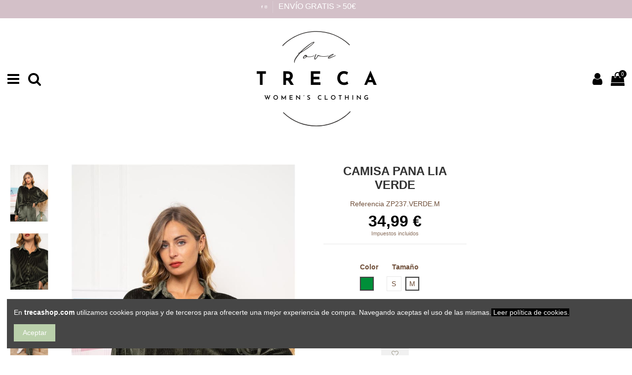

--- FILE ---
content_type: text/html; charset=utf-8
request_url: https://trecashop.com/CAMISAS-Y-BLUSAS/1590-12043-camisa-pana-lia-verde.html
body_size: 19173
content:
<!doctype html>
<html lang="es">

<head>
    
        
  <meta charset="utf-8">


  <meta http-equiv="x-ua-compatible" content="ie=edge">


<!-- Google Tag Manager -->
<script>(function(w,d,s,l,i){w[l]=w[l]||[];w[l].push({'gtm.start':
new Date().getTime(),event:'gtm.js'});var f=d.getElementsByTagName(s)[0],
j=d.createElement(s),dl=l!='dataLayer'?'&l='+l:'';j.async=true;j.src=
'https://www.googletagmanager.com/gtm.js?id='+i+dl;f.parentNode.insertBefore(j,f);
})(window,document,'script','dataLayer','GTM-N7SWPVJ');</script>
<!-- End Google Tag Manager -->


    <link rel="canonical" href="https://trecashop.com/CAMISAS-Y-BLUSAS/1590-camisa-pana-lia-verde.html">

  <title>CAMISA PANA LIA VERDE</title>
  <meta name="description" content="">
  <meta name="keywords" content="">
    
    

   


    <meta property="og:type" content="product">
    <meta property="og:url" content="https://trecashop.com/CAMISAS-Y-BLUSAS/1590-12043-camisa-pana-lia-verde.html">
    <meta property="og:title" content="CAMISA PANA LIA VERDE">
    <meta property="og:site_name" content="Treca">
    <meta property="og:description" content="">
    <meta property="og:image" content="https://trecashop.com/7321-thickbox_default/camisa-pana-lia-verde.jpg">





  


	


      <meta name="viewport" content="initial-scale=1,user-scalable=no,maximum-scale=1,width=device-width">
  


  <meta name="theme-color" content="#ffffff">
  <meta name="msapplication-navbutton-color" content="#ffffff">


  <link rel="icon" type="image/vnd.microsoft.icon" href="/img/favicon.ico?1719508621">
  <link rel="shortcut icon" type="image/x-icon" href="/img/favicon.ico?1719508621">
      <link rel="apple-touch-icon" href="/img/cms/logo .png">
        <link rel="icon" sizes="192x192" href="/img/cms/logo .png">
  


    



    <link rel="stylesheet" href="https://trecashop.com/themes/warehouse/assets/cache/theme-90f64d1081.css" type="text/css" media="all">




    <script type="text/javascript" src="https://trecashop.com/themes/warehouse/assets/cache/head-9b0f0c1080.js" ></script>
  <script type="text/javascript" src="https://www.google.com/recaptcha/api.js?hl=es" ></script>


  <script type="text/javascript">
        var check_bellow = "Por favor, marque a continuaci\u00f3n:";
        var elementorFrontendConfig = {"isEditMode":"","stretchedSectionContainer":"","is_rtl":""};
        var iqitTheme = {"rm_sticky":"up","rm_breakpoint":1,"op_preloader":"pre","cart_style":"side","cart_confirmation":"open","h_layout":"4","f_fixed":0,"f_layout":"3","h_absolute":"0","h_sticky":"menu","hw_width":"inherit","h_search_type":"box","pl_lazyload":true,"pl_infinity":true,"pl_rollover":true,"pl_crsl_autoplay":false,"pl_slider_ld":5,"pl_slider_d":5,"pl_slider_t":2,"pl_slider_p":2,"pp_thumbs":"leftd","pp_zoom":"modalzoom","pp_tabs":"tabha"};
        var iqitfdc_from = 50;
        var iqitmegamenu = {"sticky":"false","containerSelector":"#wrapper > .container"};
        var iqitwishlist = {"nbProducts":0};
        var p_version = "1.7";
        var prestashop = {"cart":{"products":[],"totals":{"total":{"type":"total","label":"Total","amount":0,"value":"0,00\u00a0\u20ac"},"total_including_tax":{"type":"total","label":"Total (impuestos incl.)","amount":0,"value":"0,00\u00a0\u20ac"},"total_excluding_tax":{"type":"total","label":"Total (impuestos excl.)","amount":0,"value":"0,00\u00a0\u20ac"}},"subtotals":{"products":{"type":"products","label":"Subtotal","amount":0,"value":"0,00\u00a0\u20ac"},"discounts":null,"shipping":{"type":"shipping","label":"Transporte","amount":0,"value":"Gratis"},"tax":null},"products_count":0,"summary_string":"0 art\u00edculos","vouchers":{"allowed":1,"added":[]},"discounts":[],"minimalPurchase":0,"minimalPurchaseRequired":""},"currency":{"name":"euro","iso_code":"EUR","iso_code_num":"978","sign":"\u20ac"},"customer":{"lastname":null,"firstname":null,"email":null,"birthday":null,"newsletter":null,"newsletter_date_add":null,"optin":null,"website":null,"company":null,"siret":null,"ape":null,"is_logged":false,"gender":{"type":null,"name":null},"addresses":[]},"language":{"name":"Espa\u00f1ol (Spanish)","iso_code":"es","locale":"es-ES","language_code":"es","is_rtl":"0","date_format_lite":"d\/m\/Y","date_format_full":"d\/m\/Y H:i:s","id":1},"page":{"title":"","canonical":null,"meta":{"title":"CAMISA PANA LIA VERDE","description":"","keywords":"","robots":"index"},"page_name":"product","body_classes":{"lang-es":true,"lang-rtl":false,"country-ES":true,"currency-EUR":true,"layout-full-width":true,"page-product":true,"tax-display-enabled":true,"product-id-1590":true,"product-CAMISA PANA LIA VERDE":true,"product-id-category-116":true,"product-id-manufacturer-0":true,"product-id-supplier-0":true,"product-available-for-order":true},"admin_notifications":[]},"shop":{"name":"Treca","logo":"\/img\/treca-logo-1719508621.jpg","stores_icon":"\/img\/logo_stores.png","favicon":"\/img\/favicon.ico"},"urls":{"base_url":"https:\/\/trecashop.com\/","current_url":"https:\/\/trecashop.com\/CAMISAS-Y-BLUSAS\/1590-12043-camisa-pana-lia-verde.html","shop_domain_url":"https:\/\/trecashop.com","img_ps_url":"https:\/\/trecashop.com\/img\/","img_cat_url":"https:\/\/trecashop.com\/img\/c\/","img_lang_url":"https:\/\/trecashop.com\/img\/l\/","img_prod_url":"https:\/\/trecashop.com\/img\/p\/","img_manu_url":"https:\/\/trecashop.com\/img\/m\/","img_sup_url":"https:\/\/trecashop.com\/img\/su\/","img_ship_url":"https:\/\/trecashop.com\/img\/s\/","img_store_url":"https:\/\/trecashop.com\/img\/st\/","img_col_url":"https:\/\/trecashop.com\/img\/co\/","img_url":"https:\/\/trecashop.com\/themes\/warehouse\/assets\/img\/","css_url":"https:\/\/trecashop.com\/themes\/warehouse\/assets\/css\/","js_url":"https:\/\/trecashop.com\/themes\/warehouse\/assets\/js\/","pic_url":"https:\/\/trecashop.com\/upload\/","pages":{"address":"https:\/\/trecashop.com\/direccion","addresses":"https:\/\/trecashop.com\/direcciones","authentication":"https:\/\/trecashop.com\/iniciar-sesion","cart":"https:\/\/trecashop.com\/carrito","category":"https:\/\/trecashop.com\/index.php?controller=category","cms":"https:\/\/trecashop.com\/index.php?controller=cms","contact":"https:\/\/trecashop.com\/contactenos","discount":"https:\/\/trecashop.com\/descuento","guest_tracking":"https:\/\/trecashop.com\/seguimiento-pedido-invitado","history":"https:\/\/trecashop.com\/historial-compra","identity":"https:\/\/trecashop.com\/datos-personales","index":"https:\/\/trecashop.com\/","my_account":"https:\/\/trecashop.com\/mi-cuenta","order_confirmation":"https:\/\/trecashop.com\/confirmacion-pedido","order_detail":"https:\/\/trecashop.com\/index.php?controller=order-detail","order_follow":"https:\/\/trecashop.com\/seguimiento-pedido","order":"https:\/\/trecashop.com\/pedido","order_return":"https:\/\/trecashop.com\/index.php?controller=order-return","order_slip":"https:\/\/trecashop.com\/facturas-abono","pagenotfound":"https:\/\/trecashop.com\/pagina-no-encontrada","password":"https:\/\/trecashop.com\/recuperar-contrase\u00f1a","pdf_invoice":"https:\/\/trecashop.com\/index.php?controller=pdf-invoice","pdf_order_return":"https:\/\/trecashop.com\/index.php?controller=pdf-order-return","pdf_order_slip":"https:\/\/trecashop.com\/index.php?controller=pdf-order-slip","prices_drop":"https:\/\/trecashop.com\/productos-rebajados","product":"https:\/\/trecashop.com\/index.php?controller=product","search":"https:\/\/trecashop.com\/busqueda","sitemap":"https:\/\/trecashop.com\/mapa del sitio","stores":"https:\/\/trecashop.com\/tiendas","supplier":"https:\/\/trecashop.com\/proveedor","register":"https:\/\/trecashop.com\/iniciar-sesion?create_account=1","order_login":"https:\/\/trecashop.com\/pedido?login=1"},"alternative_langs":{"es":"https:\/\/trecashop.com\/CAMISAS-Y-BLUSAS\/1590-camisa-pana-lia-verde.html"},"theme_assets":"\/themes\/warehouse\/assets\/","actions":{"logout":"https:\/\/trecashop.com\/?mylogout="},"no_picture_image":{"bySize":{"small_default":{"url":"https:\/\/trecashop.com\/img\/p\/es-default-small_default.jpg","width":98,"height":127},"cart_default":{"url":"https:\/\/trecashop.com\/img\/p\/es-default-cart_default.jpg","width":125,"height":162},"medium_default":{"url":"https:\/\/trecashop.com\/img\/p\/es-default-medium_default.jpg","width":438,"height":584},"home_default":{"url":"https:\/\/trecashop.com\/img\/p\/es-default-home_default.jpg","width":750,"height":1000},"large_default":{"url":"https:\/\/trecashop.com\/img\/p\/es-default-large_default.jpg","width":750,"height":1000},"thickbox_default":{"url":"https:\/\/trecashop.com\/img\/p\/es-default-thickbox_default.jpg","width":750,"height":1000}},"small":{"url":"https:\/\/trecashop.com\/img\/p\/es-default-small_default.jpg","width":98,"height":127},"medium":{"url":"https:\/\/trecashop.com\/img\/p\/es-default-home_default.jpg","width":750,"height":1000},"large":{"url":"https:\/\/trecashop.com\/img\/p\/es-default-thickbox_default.jpg","width":750,"height":1000},"legend":""}},"configuration":{"display_taxes_label":true,"is_catalog":false,"show_prices":true,"opt_in":{"partner":false},"quantity_discount":{"type":"discount","label":"Descuento"},"voucher_enabled":1,"return_enabled":0},"field_required":[],"breadcrumb":{"links":[{"title":"Inicio","url":"https:\/\/trecashop.com\/"},{"title":"MUJER","url":"https:\/\/trecashop.com\/106-MUJER"},{"title":"COLECCION","url":"https:\/\/trecashop.com\/108-ROPA"},{"title":"CAMISAS Y BLUSAS","url":"https:\/\/trecashop.com\/116-CAMISAS-Y-BLUSAS"},{"title":"CAMISA PANA LIA VERDE","url":"https:\/\/trecashop.com\/CAMISAS-Y-BLUSAS\/1590-12043-camisa-pana-lia-verde.html#\/talla-m\/color-verde"}],"count":5},"link":{"protocol_link":"https:\/\/","protocol_content":"https:\/\/"},"time":1768664769,"static_token":"d4fdb250deff14396d553538f2e4887e","token":"20846865d781dc80451af7deb845b0b3"};
        var psr_icon_color = "#000000";
        var re_size = "normal";
        var re_theme = "light";
        var re_version = "1";
        var site_key = "6LfdHY4iAAAAANCSypUp4V81_8yeXEoBelzvhUDk";
        var there_is1 = "Hay 1 error";
        var validate_first = "No soy un robot, haga clic de nuevo en suscribirse.";
        var whitelist_m = "";
        var whitelisted = false;
        var wrong_captcha = "Captcha incorrecto.";
      </script>





  
<!-- Facebook Pixel Code -->
<script>

fabFacebookPixelRefreshUrl = '//trecashop.com/module/fabfacebookpixel/ajax';
customerGroups = 'Visitante';
defaultCustomerGroup = '';
isPixelEnabled = 1;

!function(f,b,e,v,n,t,s){if(f.fbq)return;n=f.fbq=function(){n.callMethod?
n.callMethod.apply(n,arguments):n.queue.push(arguments)};if(!f._fbq)f._fbq=n;
n.push=n;n.loaded=!0;n.version='2.0';n.queue=[];t=b.createElement(e);t.async=!0;
t.src=v;s=b.getElementsByTagName(e)[0];s.parentNode.insertBefore(t,s)}(window,
document,'script','https://connect.facebook.net/en_US/fbevents.js');
fbq('init',  '175857930644322' ); // Insert your pixel ID here.
fbq('track', 'PageView', {
	
	customer_groups: 'Visitante',
	default_customer_group: ''
	
});
</script>

<noscript><img height="1" width="1" style="display:none"
src="https://www.facebook.com/tr?id=175857930644322&ev=PageView&noscript=1"
/></noscript>
<!-- DO NOT MODIFY -->
<!-- End Facebook Pixel Code -->





<!-- Global site tag (gtag.js) - Google Analytics -->
<script async src='https://www.googletagmanager.com/gtag/js?id=UA-193745218-1' data-keepinline></script>
<script data-keepinline>
    
    window.dataLayer = window.dataLayer || [];
    function gtag(){dataLayer.push(arguments);}
    gtag('js', new Date());
    
</script>




    
    <meta property="product:pretax_price:amount" content="28.917355">
    <meta property="product:pretax_price:currency" content="EUR">
    <meta property="product:price:amount" content="34.99">
    <meta property="product:price:currency" content="EUR">
    
    

    </head>

<body id="product" class="lang-es country-es currency-eur layout-full-width page-product tax-display-enabled product-id-1590 product-camisa-pana-lia-verde product-id-category-116 product-id-manufacturer-0 product-id-supplier-0 product-available-for-order body-desktop-header-style-w-4">


    
	<!-- Google Tag Manager (noscript) -->
<noscript><iframe src="https://www.googletagmanager.com/ns.html?id=GTM-N7SWPVJ"
height="0" width="0" style="display:none;visibility:hidden"></iframe></noscript>
<!-- End Google Tag Manager (noscript) -->

        <a class="whatsappchat-anchor whatsappchat-anchor1" target="_blank" href="https://web.whatsapp.com/send?l=es&amp;phone=34665115631&amp;text= ">        <div class="whatsapp whatsapp_1 whatsapp-badge bottom-right"
            >
            <span style="background-color: #25d366">
                <i class="whatsapp-icon" ></i>
                ¿Te ayudamos?            </span>
        </div>
    </a>    


<main id="main-page-content" style="opacity: 0;" >
    
            

    <header id="header" class="desktop-header-style-w-4">
        
            

  <div class="header-banner">
    
  </div>




            <div class="container">
        <nav class="header-nav">
    
        <div class="row justify-content-between">
            <div class="col col-auto col-md left-nav">
                 <div class="d-inline-block"> 

<ul class="social-links _topbar">
  <li class="facebook"><a href="https://www.facebook.com/trecashop/" target="_blank"><i class="fa fa-facebook" aria-hidden="true"></i></a></li>    <li class="instagram"><a href="https://www.instagram.com/trecashop/" target="_blank"><i class="fa fa-instagram" aria-hidden="true"></i></a></li>          </ul>

 </div>                 
      
    <div id="iqithtmlandbanners-block-1"  class="d-inline-block">
        <div class="rte-content d-inline-block">
            <p><span style="color:#ffffff;">ENVÍO GRATIS &gt; 50€</span></p>
<div id="gtx-trans">
<div class="gtx-trans-icon"></div>
</div>
        </div>
    </div>


  

            </div>
            <div class="col col-auto center-nav text-center">
                
             </div>
            <div class="col col-auto col-md right-nav text-right">
                
             </div>
        </div>

                        </nav>
            </div>
        



<div id="desktop-header" class="desktop-header-style-4">
            
<div class="header-top">
    <div id="desktop-header-container" class="container">
        <div class="row align-items-center">
                            <div class="col col-header-left col-header-menu">
                                        	<div id="iqitmegamenu-wrapper" class="iqitmegamenu-wrapper iqitmegamenu-all">
		<div class="container container-iqitmegamenu">
		<div id="iqitmegamenu-horizontal" class="iqitmegamenu  clearfix" role="navigation">

								
				<nav id="cbp-hrmenu" class="cbp-hrmenu cbp-horizontal cbp-hrsub-narrow">
					<ul>
												<li id="cbp-hrmenu-tab-12" class="cbp-hrmenu-tab cbp-hrmenu-tab-12  cbp-has-submeu">
	<a href="https://trecashop.com/108-ROPA" class="nav-link" >

								<span class="cbp-tab-title">
								COLECCIÓN <i class="fa fa-angle-down cbp-submenu-aindicator"></i></span>
														</a>
														<div class="cbp-hrsub col-2">
								<div class="cbp-hrsub-inner">
									<div class="container iqitmegamenu-submenu-container">
									
																																	




<div class="row menu_row menu-element  first_rows menu-element-id-1">
                

                                                




    <div class="col-12 cbp-menu-column cbp-menu-element menu-element-id-2 ">
        <div class="cbp-menu-column-inner">
                        
                
                
                    
                                                    <div class="row cbp-categories-row">
                                                                                                            <div class="col-12">
                                            <div class="cbp-category-link-w"><a href="https://trecashop.com/108-ROPA"
                                                                                class="cbp-column-title nav-link cbp-category-title">COLECCION</a>
                                                                                                                                                    
    <ul class="cbp-links cbp-category-tree"><li ><div class="cbp-category-link-w"><a href="https://trecashop.com/115-ABRIGOS-Y-CAZADORAS">ABRIGOS Y CAZADORAS</a></div></li><li ><div class="cbp-category-link-w"><a href="https://trecashop.com/116-CAMISAS-Y-BLUSAS">CAMISAS Y BLUSAS</a></div></li><li ><div class="cbp-category-link-w"><a href="https://trecashop.com/117-CAMISETAS-Y-TOPS">CAMISETAS Y TOPS</a></div></li><li ><div class="cbp-category-link-w"><a href="https://trecashop.com/127-CHALECOS">CHALECOS</a></div></li><li ><div class="cbp-category-link-w"><a href="https://trecashop.com/118-CHAQUETAS-Y-BLAZERS">CHAQUETAS Y BLAZERS</a></div></li><li ><div class="cbp-category-link-w"><a href="https://trecashop.com/120-FALDAS-Y-SHORTS">FALDAS Y SHORTS</a></div></li><li ><div class="cbp-category-link-w"><a href="https://trecashop.com/121-JERSEYS-Y-SUDADERAS">JERSEIS Y SUDADERAS</a></div></li><li ><div class="cbp-category-link-w"><a href="https://trecashop.com/122-PANTALONES">PANTALONES</a></div></li><li ><div class="cbp-category-link-w"><a href="https://trecashop.com/123-VESTIDOS-Y-MONOS">VESTIDOS Y MONOS</a></div></li></ul>

                                                                                            </div>
                                        </div>
                                                                                                </div>
                                            
                
            

            
            </div>    </div>
                            
                </div>
																					
																			</div>
								</div>
							</div>
													</li>
												<li id="cbp-hrmenu-tab-5" class="cbp-hrmenu-tab cbp-hrmenu-tab-5  cbp-has-submeu">
	<a href="https://trecashop.com/107-CALZADO" class="nav-link" >

								<span class="cbp-tab-title">
								CALZADO <i class="fa fa-angle-down cbp-submenu-aindicator"></i></span>
														</a>
														<div class="cbp-hrsub col-2">
								<div class="cbp-hrsub-inner">
									<div class="container iqitmegamenu-submenu-container">
									
																																	




<div class="row menu_row menu-element  first_rows menu-element-id-3">
                

                                                




    <div class="col-12 cbp-menu-column cbp-menu-element menu-element-id-4 ">
        <div class="cbp-menu-column-inner">
                        
                
                
                    
                                                    <div class="row cbp-categories-row">
                                                                                                            <div class="col-12">
                                            <div class="cbp-category-link-w"><a href="https://trecashop.com/107-CALZADO"
                                                                                class="cbp-column-title nav-link cbp-category-title">CALZADO</a>
                                                                                                                                                    
    <ul class="cbp-links cbp-category-tree"><li ><div class="cbp-category-link-w"><a href="https://trecashop.com/137-ALPARGATAS">ALPARGATAS</a></div></li><li ><div class="cbp-category-link-w"><a href="https://trecashop.com/136-BOTAS">BOTAS</a></div></li><li ><div class="cbp-category-link-w"><a href="https://trecashop.com/111-BOTINES">BOTINES</a></div></li><li ><div class="cbp-category-link-w"><a href="https://trecashop.com/138-CUNAS">CUÑAS</a></div></li><li ><div class="cbp-category-link-w"><a href="https://trecashop.com/112-DEPORTIVAS">DEPORTIVAS</a></div></li><li ><div class="cbp-category-link-w"><a href="https://trecashop.com/140-SANDALIAS">SANDALIAS</a></div></li><li ><div class="cbp-category-link-w"><a href="https://trecashop.com/139-ZAPATOS">ZAPATOS</a></div></li></ul>

                                                                                            </div>
                                        </div>
                                                                                                </div>
                                            
                
            

            
            </div>    </div>
                            
                </div>
																					
																			</div>
								</div>
							</div>
													</li>
												<li id="cbp-hrmenu-tab-6" class="cbp-hrmenu-tab cbp-hrmenu-tab-6 ">
	<a href="https://trecashop.com/productos-rebajados" class="nav-link" >

								<span class="cbp-tab-title">
								REBAJAS</span>
														</a>
													</li>
												<li id="cbp-hrmenu-tab-13" class="cbp-hrmenu-tab cbp-hrmenu-tab-13 ">
	<a href="https://trecashop.com/145-COMPLEMENTOS" class="nav-link" >

								<span class="cbp-tab-title">
								COMPLEMENTOS <i class="fa fa-angle-down cbp-submenu-aindicator"></i></span>
														</a>
													</li>
											</ul>
				</nav>
		</div>
		</div>
		<div id="sticky-cart-wrapper"></div>
	</div>

<div id="_desktop_iqitmegamenu-mobile">
	<ul id="iqitmegamenu-mobile">
		



	
	<li><a href="https://trecashop.com/novedades">NUEVO</a></li><li><span class="mm-expand"><i class="fa fa-angle-down expand-icon" aria-hidden="true"></i><i class="fa fa-angle-up close-icon" aria-hidden="true"></i></span><a href="https://trecashop.com/108-ROPA">COLECCION</a>
	<ul><li><a href="https://trecashop.com/115-ABRIGOS-Y-CAZADORAS">ABRIGOS Y CAZADORAS</a></li><li><a href="https://trecashop.com/116-CAMISAS-Y-BLUSAS">CAMISAS Y BLUSAS</a></li><li><a href="https://trecashop.com/117-CAMISETAS-Y-TOPS">CAMISETAS Y TOPS</a></li><li><a href="https://trecashop.com/127-CHALECOS">CHALECOS</a></li><li><a href="https://trecashop.com/118-CHAQUETAS-Y-BLAZERS">CHAQUETAS Y BLAZERS</a></li><li><a href="https://trecashop.com/120-FALDAS-Y-SHORTS">FALDAS Y SHORTS</a></li><li><a href="https://trecashop.com/121-JERSEYS-Y-SUDADERAS">JERSEIS Y SUDADERAS</a></li><li><a href="https://trecashop.com/122-PANTALONES">PANTALONES</a></li><li><a href="https://trecashop.com/123-VESTIDOS-Y-MONOS">VESTIDOS Y MONOS</a></li></ul></li><li><span class="mm-expand"><i class="fa fa-angle-down expand-icon" aria-hidden="true"></i><i class="fa fa-angle-up close-icon" aria-hidden="true"></i></span><a href="https://trecashop.com/107-CALZADO">CALZADO</a>
	<ul><li><a href="https://trecashop.com/137-ALPARGATAS">ALPARGATAS</a></li><li><a href="https://trecashop.com/136-BOTAS">BOTAS</a></li><li><a href="https://trecashop.com/111-BOTINES">BOTINES</a></li><li><a href="https://trecashop.com/138-CUNAS">CUÑAS</a></li><li><a href="https://trecashop.com/112-DEPORTIVAS">DEPORTIVAS</a></li><li><a href="https://trecashop.com/140-SANDALIAS">SANDALIAS</a></li><li><a href="https://trecashop.com/139-ZAPATOS">ZAPATOS</a></li></ul></li><li><span class="mm-expand"><i class="fa fa-angle-down expand-icon" aria-hidden="true"></i><i class="fa fa-angle-up close-icon" aria-hidden="true"></i></span><a href="https://trecashop.com/145-COMPLEMENTOS">COMPLEMENTOS</a>
	<ul><li><a href="https://trecashop.com/146-BOLSOS-PIEL">BOLSOS PIEL</a></li><li><a href="https://trecashop.com/150-CARTERAS">CARTERAS</a></li><li><a href="https://trecashop.com/147-CINTURONES">CINTURONES</a></li></ul></li><li><a href="https://trecashop.com/productos-rebajados">REBAJAS</a></li>
	</ul>
</div>

                    
                </div>
                <div class="col col-auto col-header-center text-center">
                    <div id="desktop_logo">
                        <a href="https://trecashop.com/">
                            <img class="logo img-fluid"
                                 src="/img/treca-logo-1719508621.jpg"  srcset="/img/cms/logo 1.png 2x"                                 alt="Treca">
                        </a>
                    </div>
                    
                </div>
                        <div class="col  col-header-right">
                <div class="row no-gutters justify-content-end">
                                            <div id="header-search-btn" class="col col-auto header-btn-w header-search-btn-w">
    <a data-toggle="dropdown" id="header-search-btn-drop"  class="header-btn header-search-btn" data-display="static">
        <i class="fa fa-search fa-fw icon" aria-hidden="true"></i>
        <span class="title">Buscar</span>
    </a>
            <div class="dropdown-content dropdown-menu dropdown-search">
            
<!-- Block search module TOP -->
<div id="search_widget" class="search-widget" data-search-controller-url="//trecashop.com/busqueda?order=product.position.desc">
    <form method="get" action="//trecashop.com/busqueda?order=product.position.desc">
        <input type="hidden" name="controller" value="search">
        <div class="input-group">
            <input type="hidden" name="order" value="product.position.desc" />
            <input type="text" name="s" value="" data-all-text="Mostrar todos los resultados"
                   placeholder="Busca en nuestro catálogo" class="form-control form-search-control" />
            <button type="submit" class="search-btn">
                <i class="fa fa-search"></i>
            </button>
        </div>
    </form>
</div>
<!-- /Block search module TOP -->

        </div>
    </div>
                    
                    
                                            <div id="header-user-btn" class="col col-auto header-btn-w header-user-btn-w">
            <a href="https://trecashop.com/mi-cuenta"
           title="Acceda a su cuenta de cliente"
           rel="nofollow" class="header-btn header-user-btn">
            <i class="fa fa-user fa-fw icon" aria-hidden="true"></i>
            <span class="title">Iniciar sesión</span>
        </a>
    </div>
                                        

                    <div id="header-wishlist-btn" class="col col-auto header-btn-w header-wishlist-btn-w">
    <a href="//trecashop.com/module/iqitwishlist/view" rel="nofollow" class="header-btn header-user-btn">
        <i class="fa fa-heart-o fa-fw icon" aria-hidden="true"></i>
        <span class="title">Lista de favoritos(<span id="iqitwishlist-nb"></span>)</span>
    </a>
</div>

                                            
                                                    <div id="ps-shoppingcart-wrapper" class="col col-auto">
    <div id="ps-shoppingcart"
         class="header-btn-w header-cart-btn-w ps-shoppingcart side-cart">
         <div id="blockcart" class="blockcart cart-preview"
         data-refresh-url="//trecashop.com/module/ps_shoppingcart/ajax">
        <a id="cart-toogle" class="cart-toogle header-btn header-cart-btn" data-toggle="dropdown" data-display="static">
            <i class="fa fa-shopping-bag fa-fw icon" aria-hidden="true"><span class="cart-products-count-btn">0</span></i>
            <span class="info-wrapper">
            <span class="title">Carrito</span>
            <span class="cart-toggle-details">
            <span class="text-faded cart-separator"> / </span>
                            Vacío
                        </span>
            </span>
        </a>
        <div id="_desktop_blockcart-content" class="dropdown-menu-custom dropdown-menu">
    <div id="blockcart-content" class="blockcart-content" >
        <div class="cart-title">
            <span class="modal-title">Tu carrito</span>
            <button type="button" id="js-cart-close" class="close">
                <span>×</span>
            </button>
            <hr>
        </div>
                    <span class="no-items">No hay artículos en su carrito</span>
            </div>
</div> </div>




    </div>
</div>
                                                
                                    </div>
                
            </div>
            <div class="col-12">
                <div class="row">
                    
<div class="menu">
    
  <ul data-depth="0"><li class="category"><a href="https://trecashop.com/108-ROPA" >COLECCION</a><div>
  <ul data-depth="1"><li class="category"><a href="https://trecashop.com/115-ABRIGOS-Y-CAZADORAS" >ABRIGOS Y CAZADORAS</a><div>
  </div></li><li class="category"><a href="https://trecashop.com/116-CAMISAS-Y-BLUSAS" >CAMISAS Y BLUSAS</a><div>
  </div></li><li class="category"><a href="https://trecashop.com/117-CAMISETAS-Y-TOPS" >CAMISETAS Y TOPS</a><div>
  </div></li><li class="category"><a href="https://trecashop.com/127-CHALECOS" >CHALECOS</a><div>
  </div></li><li class="category"><a href="https://trecashop.com/118-CHAQUETAS-Y-BLAZERS" >CHAQUETAS Y BLAZERS</a><div>
  </div></li><li class="category"><a href="https://trecashop.com/120-FALDAS-Y-SHORTS" >FALDAS Y SHORTS</a><div>
  </div></li><li class="category"><a href="https://trecashop.com/121-JERSEYS-Y-SUDADERAS" >JERSEIS Y SUDADERAS</a><div>
  </div></li><li class="category"><a href="https://trecashop.com/122-PANTALONES" >PANTALONES</a><div>
  </div></li><li class="category"><a href="https://trecashop.com/123-VESTIDOS-Y-MONOS" >VESTIDOS Y MONOS</a><div>
  </div></li></ul></div></li><li class="category"><a href="https://trecashop.com/107-CALZADO" >CALZADO</a><div>
  <ul data-depth="1"><li class="category"><a href="https://trecashop.com/111-BOTINES" >BOTINES</a><div>
  </div></li><li class="category"><a href="https://trecashop.com/112-DEPORTIVAS" >DEPORTIVAS</a><div>
  </div></li><li class="category"><a href="https://trecashop.com/136-BOTAS" >BOTAS</a><div>
  </div></li><li class="category"><a href="https://trecashop.com/137-ALPARGATAS" >ALPARGATAS</a><div>
  </div></li><li class="category"><a href="https://trecashop.com/138-CUNAS" >CUÑAS</a><div>
  </div></li><li class="category"><a href="https://trecashop.com/139-ZAPATOS" >ZAPATOS</a><div>
  </div></li><li class="category"><a href="https://trecashop.com/140-SANDALIAS" >SANDALIAS</a><div>
  </div></li></ul></div></li><li class="category"><a href="https://trecashop.com/145-COMPLEMENTOS" >COMPLEMENTOS</a><div>
  <ul data-depth="1"><li class="category"><a href="https://trecashop.com/146-BOLSOS-PIEL" >BOLSOS PIEL</a><div>
  </div></li><li class="category"><a href="https://trecashop.com/147-CINTURONES" >CINTURONES</a><div>
  </div></li><li class="category"><a href="https://trecashop.com/150-CARTERAS" >CARTERAS</a><div>
  </div></li></ul></div></li></ul>
</div>

                </div>
            </div>
        </div>
    </div>
</div>


    </div>



    <div id="mobile-header" class="mobile-header-style-1">
                    <div id="mobile-header-sticky">
    <div class="container">
        <div class="mobile-main-bar">
            <div class="row no-gutters align-items-center row-mobile-header">
                <div class="col col-auto col-mobile-btn col-mobile-btn-menu col-mobile-menu-push">
                    <a class="m-nav-btn" data-toggle="dropdown" data-display="static"><i class="fa fa-bars" aria-hidden="true"></i>
                        <span>Menú</span></a>
                    <div id="_mobile_iqitmegamenu-mobile" class="dropdown-menu-custom dropdown-menu"></div>
                </div>
                <div id="mobile-btn-search" class="col col-auto col-mobile-btn col-mobile-btn-search">
                    <a class="m-nav-btn" data-toggle="dropdown" data-display="static"><i class="fa fa-search" aria-hidden="true"></i>
                        <span>Buscar</span></a>
                    <div id="search-widget-mobile" class="dropdown-content dropdown-menu dropdown-mobile search-widget">
                        <form method="get" action="https://trecashop.com/busqueda">
                            <input type="hidden" name="controller" value="search">
                            <div class="input-group">
                                <input type="text" name="s" value=""
                                       placeholder="Buscar" data-all-text="Mostrar todos los resultados" class="form-control form-search-control">
                                <button type="submit" class="search-btn">
                                    <i class="fa fa-search"></i>
                                </button>
                            </div>
                        </form>
                    </div>
                </div>
                <div class="col col-mobile-logo text-center">
                    <a href="https://trecashop.com/">
                        <img class="logo img-fluid"
                             src="/img/treca-logo-1719508621.jpg"  srcset="/img/cms/logo 1.png 2x"                             alt="Treca">
                    </a>
                </div>
                <div class="col col-auto col-mobile-btn col-mobile-btn-account">
                    <a href="https://trecashop.com/mi-cuenta" class="m-nav-btn"><i class="fa fa-user" aria-hidden="true"></i>
                        <span>Iniciar sesión</span></a>
                </div>
                
                                <div class="col col-auto col-mobile-btn col-mobile-btn-cart ps-shoppingcart side-cart">
                    <div id="mobile-cart-wrapper">
                    <a id="mobile-cart-toogle"  class="m-nav-btn" data-toggle="dropdown" data-display="static"><i class="fa fa-shopping-bag mobile-bag-icon" aria-hidden="true"><span id="mobile-cart-products-count" class="cart-products-count cart-products-count-btn">
                                
                                                                    0
                                                                
                            </span></i>
                        <span>Carrito</span></a>
                    <div id="_mobile_blockcart-content" class="dropdown-menu-custom dropdown-menu"></div>
                    </div>
                </div>
                            </div>
        </div>
    </div>
</div>


            </div>

        
    </header>

    <section id="wrapper">
        
        


<nav data-depth="5" class="breadcrumb">
            <div class="container">
                <div class="row align-items-center">
                <div class="col">
                    <ol itemscope itemtype="https://schema.org/BreadcrumbList">
                        
                                                            
                                    <li itemprop="itemListElement" itemscope
                                        itemtype="http://schema.org/ListItem">
                                        <a  itemtype="http://schema.org/Thing"
                                            itemprop="item" href="https://trecashop.com/" >
                                            <span itemprop="name">Inicio</span>
                                        </a>
                                        <meta itemprop="position" content="1">
                                    </li>
                                
                                                            
                                    <li itemprop="itemListElement" itemscope
                                        itemtype="http://schema.org/ListItem">
                                        <a  itemtype="http://schema.org/Thing"
                                            itemprop="item" href="https://trecashop.com/106-MUJER" >
                                            <span itemprop="name">MUJER</span>
                                        </a>
                                        <meta itemprop="position" content="2">
                                    </li>
                                
                                                            
                                    <li itemprop="itemListElement" itemscope
                                        itemtype="http://schema.org/ListItem">
                                        <a  itemtype="http://schema.org/Thing"
                                            itemprop="item" href="https://trecashop.com/108-ROPA" >
                                            <span itemprop="name">COLECCION</span>
                                        </a>
                                        <meta itemprop="position" content="3">
                                    </li>
                                
                                                            
                                    <li itemprop="itemListElement" itemscope
                                        itemtype="http://schema.org/ListItem">
                                        <a  itemtype="http://schema.org/Thing"
                                            itemprop="item" href="https://trecashop.com/116-CAMISAS-Y-BLUSAS" >
                                            <span itemprop="name">CAMISAS Y BLUSAS</span>
                                        </a>
                                        <meta itemprop="position" content="4">
                                    </li>
                                
                                                            
                                    <li itemprop="itemListElement" itemscope
                                        itemtype="http://schema.org/ListItem">
                                        <a  itemtype="http://schema.org/Thing"
                                            itemprop="item" href="https://trecashop.com/CAMISAS-Y-BLUSAS/1590-12043-camisa-pana-lia-verde.html#/talla-m/color-verde" >
                                            <span itemprop="name">CAMISA PANA LIA VERDE</span>
                                        </a>
                                        <meta itemprop="position" content="5">
                                    </li>
                                
                                                    
                    </ol>
                </div>
                <div class="col col-auto"> <div id="iqitproductsnav">
            <a href="https://trecashop.com/CAMISAS-Y-BLUSAS/1013-7562-top-mette.html#/talla-s/color-rosa_nude" title="Previous product">
            <i class="fa fa-angle-left" aria-hidden="true"></i>
        </a>
                <a href="https://trecashop.com/CAMISAS-Y-BLUSAS/1810-13634-camisa-jdy-say.html#/color-blanco/talla-xl" title="Next product">
            <i class="fa fa-angle-right" aria-hidden="true"></i>
        </a>
    </div>
</div>
            </div>
                    </div>
        </nav>

        <div id="inner-wrapper" class="container">
            
            
                
<aside id="notifications">
    
    
    
    </aside>
            

            

                
    <div id="content-wrapper">
        
        
    <section id="main">
        <div id="product-preloader"><i class="fa fa-circle-o-notch fa-spin"></i></div>
        <div id="main-product-wrapper" itemscope itemtype="https://schema.org/Product">
        <meta itemprop="url" content="https://trecashop.com/CAMISAS-Y-BLUSAS/1590-12043-camisa-pana-lia-verde.html#/12-talla-m/17-color-verde">

        <div class="row product-info-row">
            <div class="col-md-6 col-product-image">
                
                    <section class="page-content" id="content">
                        

                            
                                <div class="images-container images-container-left images-container-d-leftd ">
            <div class="row no-gutters">
            <div class="col-2 col-left-product-thumbs">

        <div class="js-qv-mask mask">
        <div id="product-images-thumbs" class="product-images js-qv-product-images slick-slider">
                            <div class="thumb-container">
                    <img
                            class="thumb js-thumb  selected img-fluid"
                            data-image-medium-src="https://trecashop.com/7321-medium_default/camisa-pana-lia-verde.jpg"
                            data-image-large-src="https://trecashop.com/7321-thickbox_default/camisa-pana-lia-verde.jpg"
                            src="https://trecashop.com/7321-medium_default/camisa-pana-lia-verde.jpg"
                            alt=""
                            title=""
                            width="438"
                            height="584"
                            itemprop="image"
                    >
                </div>
                            <div class="thumb-container">
                    <img
                            class="thumb js-thumb img-fluid"
                            data-image-medium-src="https://trecashop.com/7322-medium_default/camisa-pana-lia-verde.jpg"
                            data-image-large-src="https://trecashop.com/7322-thickbox_default/camisa-pana-lia-verde.jpg"
                            src="https://trecashop.com/7322-medium_default/camisa-pana-lia-verde.jpg"
                            alt=""
                            title=""
                            width="438"
                            height="584"
                            itemprop="image"
                    >
                </div>
                            <div class="thumb-container">
                    <img
                            class="thumb js-thumb img-fluid"
                            data-image-medium-src="https://trecashop.com/7323-medium_default/camisa-pana-lia-verde.jpg"
                            data-image-large-src="https://trecashop.com/7323-thickbox_default/camisa-pana-lia-verde.jpg"
                            src="https://trecashop.com/7323-medium_default/camisa-pana-lia-verde.jpg"
                            alt=""
                            title=""
                            width="438"
                            height="584"
                            itemprop="image"
                    >
                </div>
                            <div class="thumb-container">
                    <img
                            class="thumb js-thumb img-fluid"
                            data-image-medium-src="https://trecashop.com/7324-medium_default/camisa-pana-lia-verde.jpg"
                            data-image-large-src="https://trecashop.com/7324-thickbox_default/camisa-pana-lia-verde.jpg"
                            src="https://trecashop.com/7324-medium_default/camisa-pana-lia-verde.jpg"
                            alt=""
                            title=""
                            width="438"
                            height="584"
                            itemprop="image"
                    >
                </div>
                            <div class="thumb-container">
                    <img
                            class="thumb js-thumb img-fluid"
                            data-image-medium-src="https://trecashop.com/7325-medium_default/camisa-pana-lia-verde.jpg"
                            data-image-large-src="https://trecashop.com/7325-thickbox_default/camisa-pana-lia-verde.jpg"
                            src="https://trecashop.com/7325-medium_default/camisa-pana-lia-verde.jpg"
                            alt=""
                            title=""
                            width="438"
                            height="584"
                            itemprop="image"
                    >
                </div>
                            <div class="thumb-container">
                    <img
                            class="thumb js-thumb img-fluid"
                            data-image-medium-src="https://trecashop.com/7326-medium_default/camisa-pana-lia-verde.jpg"
                            data-image-large-src="https://trecashop.com/7326-thickbox_default/camisa-pana-lia-verde.jpg"
                            src="https://trecashop.com/7326-medium_default/camisa-pana-lia-verde.jpg"
                            alt=""
                            title=""
                            width="438"
                            height="584"
                            itemprop="image"
                    >
                </div>
                    </div>
    </div>
    
</div>            <div class="col-10 col-left-product-cover">
    <div class="product-cover">

        
            <ul class="product-flags">
                            </ul>
        

        <a class="expander" data-toggle="modal" data-target="#product-modal"><span><i class="fa fa-expand" aria-hidden="true"></i></span></a>        <div id="product-images-large" class="product-images-large slick-slider">
                                                <div>
                        <div class="easyzoom easyzoom-product">
                            <a href="https://trecashop.com/7321-thickbox_default/camisa-pana-lia-verde.jpg" class="js-easyzoom-trigger"></a>
                        </div>
                        <img
                                 src="https://trecashop.com/7321-large_default/camisa-pana-lia-verde.jpg"                                data-image-large-src="https://trecashop.com/7321-thickbox_default/camisa-pana-lia-verde.jpg"
                                alt=""
                                title=""
                                itemprop="image"
                                content="https://trecashop.com/7321-large_default/camisa-pana-lia-verde.jpg"
                                width="750"
                                height="1000"
                                class="img-fluid"
                        >
                    </div>
                                    <div>
                        <div class="easyzoom easyzoom-product">
                            <a href="https://trecashop.com/7322-thickbox_default/camisa-pana-lia-verde.jpg" class="js-easyzoom-trigger"></a>
                        </div>
                        <img
                                data-lazy="https://trecashop.com/7322-large_default/camisa-pana-lia-verde.jpg"                                data-image-large-src="https://trecashop.com/7322-thickbox_default/camisa-pana-lia-verde.jpg"
                                alt=""
                                title=""
                                itemprop="image"
                                content="https://trecashop.com/7322-large_default/camisa-pana-lia-verde.jpg"
                                width="750"
                                height="1000"
                                class="img-fluid"
                        >
                    </div>
                                    <div>
                        <div class="easyzoom easyzoom-product">
                            <a href="https://trecashop.com/7323-thickbox_default/camisa-pana-lia-verde.jpg" class="js-easyzoom-trigger"></a>
                        </div>
                        <img
                                data-lazy="https://trecashop.com/7323-large_default/camisa-pana-lia-verde.jpg"                                data-image-large-src="https://trecashop.com/7323-thickbox_default/camisa-pana-lia-verde.jpg"
                                alt=""
                                title=""
                                itemprop="image"
                                content="https://trecashop.com/7323-large_default/camisa-pana-lia-verde.jpg"
                                width="750"
                                height="1000"
                                class="img-fluid"
                        >
                    </div>
                                    <div>
                        <div class="easyzoom easyzoom-product">
                            <a href="https://trecashop.com/7324-thickbox_default/camisa-pana-lia-verde.jpg" class="js-easyzoom-trigger"></a>
                        </div>
                        <img
                                data-lazy="https://trecashop.com/7324-large_default/camisa-pana-lia-verde.jpg"                                data-image-large-src="https://trecashop.com/7324-thickbox_default/camisa-pana-lia-verde.jpg"
                                alt=""
                                title=""
                                itemprop="image"
                                content="https://trecashop.com/7324-large_default/camisa-pana-lia-verde.jpg"
                                width="750"
                                height="1000"
                                class="img-fluid"
                        >
                    </div>
                                    <div>
                        <div class="easyzoom easyzoom-product">
                            <a href="https://trecashop.com/7325-thickbox_default/camisa-pana-lia-verde.jpg" class="js-easyzoom-trigger"></a>
                        </div>
                        <img
                                data-lazy="https://trecashop.com/7325-large_default/camisa-pana-lia-verde.jpg"                                data-image-large-src="https://trecashop.com/7325-thickbox_default/camisa-pana-lia-verde.jpg"
                                alt=""
                                title=""
                                itemprop="image"
                                content="https://trecashop.com/7325-large_default/camisa-pana-lia-verde.jpg"
                                width="750"
                                height="1000"
                                class="img-fluid"
                        >
                    </div>
                                    <div>
                        <div class="easyzoom easyzoom-product">
                            <a href="https://trecashop.com/7326-thickbox_default/camisa-pana-lia-verde.jpg" class="js-easyzoom-trigger"></a>
                        </div>
                        <img
                                data-lazy="https://trecashop.com/7326-large_default/camisa-pana-lia-verde.jpg"                                data-image-large-src="https://trecashop.com/7326-thickbox_default/camisa-pana-lia-verde.jpg"
                                alt=""
                                title=""
                                itemprop="image"
                                content="https://trecashop.com/7326-large_default/camisa-pana-lia-verde.jpg"
                                width="750"
                                height="1000"
                                class="img-fluid"
                        >
                    </div>
                                    </div>
    </div>

</div>
        </div>
     </div>
                            

                            
                                <div class="after-cover-tumbnails text-center">






</div>
                            

                        
                    </section>
                
            </div>

            <div class="col-md-3 col-product-info">
                
                    <div class="product_header_container clearfix">

                        
                                                    

                        
                        <h1 class="h1 page-title" itemprop="name"><span>CAMISA PANA LIA VERDE</span></h1>
                    
                        
                                                                                

                    
                        


    <div class="product-prices">

        
                                        <div class="product-reference">
                    <label class="label">Referencia </label>
                    <span itemprop="sku">ZP237.VERDE.M</span>
                </div>
                                

        
            
        


                            
                            
        

        
            <div class=""
                 itemprop="offers"
                 itemscope
                 itemtype="https://schema.org/Offer"
            >

                                    <link itemprop="availability" href="https://schema.org/InStock"/>
                                <meta itemprop="priceCurrency" content="EUR">

                <div>
                    <span class="current-price"><span itemprop="price" class="product-price" content="34.99">34,99 €</span></span>
                                    </div>

                
                                    
            </div>
        

        
                    

        
                    

        
                    

        

        <div class="tax-shipping-delivery-label text-muted">
                            Impuestos incluidos
                        
            
                    </div>
        
            </div>






                    
                    </div>
                

                <div class="product-information">
                    
                        <div id="product-description-short-1590"
                             itemprop="description" class="rte-content"></div>
                    

                    
                    <div class="product-actions">
                        
                            <form action="https://trecashop.com/carrito" method="post" id="add-to-cart-or-refresh">
                                <input type="hidden" name="token" value="d4fdb250deff14396d553538f2e4887e">
                                <input type="hidden" name="id_product" value="1590"
                                       id="product_page_product_id">
                                <input type="hidden" name="id_customization" value="0"
                                       id="product_customization_id">

                                
                                    
                                    <div class="product-variants">
                    <div class="clearfix product-variants-item">
            <span class="form-control-label">Color</span>
                            <ul id="group_2">
                                            <li class="float-left input-container" data-toggle="tooltip" data-animation="false" data-placement="top" data-container= ".product-variants" title="VERDE">
                            <input class="input-color" type="radio" data-product-attribute="2"
                                   name="group[2]"
                                   value="17" checked="checked">
                            <span
                                    class="color"
                                    style="background-color: #008f39"                                                                 ><span class="sr-only">VERDE</span></span>
                        </li>
                                    </ul>
                    </div>
                            <div class="clearfix product-variants-item">
            <span class="form-control-label">Tamaño</span>
                            <ul id="group_1">
                                            <li class="input-container float-left">
                            <input class="input-radio" type="radio" data-product-attribute="1"
                                   name="group[1]"
                                   value="11">
                            <span class="radio-label">S</span>
                        </li>
                                            <li class="input-container float-left">
                            <input class="input-radio" type="radio" data-product-attribute="1"
                                   name="group[1]"
                                   value="12" checked="checked">
                            <span class="radio-label">M</span>
                        </li>
                                    </ul>
                    </div>
            </div>
                                

                                
                                                                    

                                
                                    <div class="product-add-to-cart pt-3">

            
            <div class="row extra-small-gutters product-quantity">
                <div class="col col-12 col-sm-auto">
                    <div class="qty">
                        <input
                                type="number"
                                name="qty"
                                id="quantity_wanted"
                                value="1"
                                class="input-group"
                                min="1"
                        >
                    </div>
                </div>
                <div class="col col-12 col-sm-auto">
                    <div class="add">
                        <button
                                class="btn btn-primary btn-lg add-to-cart"
                                data-button-action="add-to-cart"
                                type="submit"
                                                        >
                            <i class="fa fa-shopping-bag fa-fw bag-icon" aria-hidden="true"></i>
                            <i class="fa fa-circle-o-notch fa-spin fa-fw spinner-icon" aria-hidden="true"></i>
                            Añadir al carrito
                        </button>

                    </div>
                </div>
                    <div class="col col-sm-auto">
        <button type="button" data-toggle="tooltip" data-placement="top"  title="Añádelo a tu lista de favoritos"
           class="btn btn-secondary btn-lg btn-iconic btn-iqitwishlist-add js-iqitwishlist-add" data-animation="false" id="iqit-wishlist-product-btn"
           data-id-product="1590"
           data-id-product-attribute="12043"
           data-url="//trecashop.com/module/iqitwishlist/actions">
            <i class="fa fa-heart-o not-added" aria-hidden="true"></i> <i class="fa fa-heart added"
                                                                          aria-hidden="true"></i>
        </button>
    </div>

            </div>
        

        
            <p class="product-minimal-quantity">
                            </p>
        
    </div>
                                

                                
                                                                    

                                
                                    <div class="product-additional-info">
  

      <div class="social-sharing">
      <ul>
                  <li class="facebook">
            <a href="https://www.facebook.com/sharer.php?u=https%3A%2F%2Ftrecashop.com%2FCAMISAS-Y-BLUSAS%2F1590-camisa-pana-lia-verde.html" title="Compartir" target="_blank" rel="noopener noreferrer">
                              <i class="fa fa-facebook" aria-hidden="true"></i>
                          </a>
          </li>
                  <li class="twitter">
            <a href="https://twitter.com/intent/tweet?text=CAMISA+PANA+LIA+VERDE https%3A%2F%2Ftrecashop.com%2FCAMISAS-Y-BLUSAS%2F1590-camisa-pana-lia-verde.html" title="Tuitear" target="_blank" rel="noopener noreferrer">
                              <i class="fa fa-twitter" aria-hidden="true"></i>
                          </a>
          </li>
                  <li class="pinterest">
            <a href="https://www.pinterest.com/pin/create/button/?media=https%3A%2F%2Ftrecashop.com%2F7321%2Fcamisa-pana-lia-verde.jpg&amp;url=https%3A%2F%2Ftrecashop.com%2FCAMISAS-Y-BLUSAS%2F1590-camisa-pana-lia-verde.html" title="Pinterest" target="_blank" rel="noopener noreferrer">
                              <i class="fa fa-pinterest-p" aria-hidden="true"></i>
                          </a>
          </li>
              </ul>
    </div>
  


<div id="BFestima" >
<span class="discount discount-percentage">
Obtendr&aacute;s <strong>34.99 Puntos</strong>
</span>
</div>


                                            
<script type="text/javascript">
    function checkJQuery() {
        if (window.jQuery) {
            $(document).ready(function() {
                                    combinations = {"12043":{"attributes_values":{"2":"VERDE","1":"M"},"attributes":[17,12],"price":0,"specific_price":[],"ecotax":0,"weight":0,"quantity":2,"reference":"ZP237.VERDE.M","unit_impact":"0.000000","minimal_quantity":"1","date_formatted":"","available_date":"","id_image":7321,"list":"'17','12'"},"12042":{"attributes_values":{"2":"VERDE","1":"S"},"attributes":[17,11],"price":0,"specific_price":[],"ecotax":0,"weight":0,"quantity":2,"reference":"ZP237.VERDE.S","unit_impact":"0.000000","minimal_quantity":"1","date_formatted":"","available_date":"","id_image":7321,"list":"'17','11'"}};
                                                    attributesGroup = [{"group_name":"Color","name":"Color","group_type":"color","default":-1,"attributes":{"17":{"name":"VERDE","html_color_code":"#008f39","texture":"","selected":true}},"attributes_quantity":{"17":4},"group_id":2},{"group_name":"Talla","name":"Tama\u00f1o","group_type":"radio","default":-1,"attributes":{"11":{"name":"S","html_color_code":"","texture":"","selected":false},"12":{"name":"M","html_color_code":"","texture":"","selected":true}},"attributes_quantity":{"11":2,"12":2},"group_id":1}];
                    findCombinationHC();
                
                prestashop.on('updatedProduct', function (event) {
                                    });
            });
        } else {
            setTimeout(function() { checkJQuery() }, 50);
        }
    }


    checkJQuery();

    function findCombinationHC()
    {
        arrayAttrValues = new Array();
        found = false;
        follow = true;
        attributesGroup.forEach( function(attr, indexAttr, array) {
            var obj = attributesGroup[indexAttr];
            group_id = obj['group_id'];

            if (obj['group_type'] == 'select') {
                $('.product-variants select[name="group['+group_id+']"] option').each(function() {
                    if ($(this).length > 0) {
                        follow = searchCombination(arrayAttrValues, Number($(this).attr('value')), indexAttr, group_id, obj['group_type']);
                    }
                    if (!follow) {
                        return false;
                    }
                });
                arrayAttrValues[indexAttr] = Number($('.product-variants select[name="group['+group_id+']"]').val());
                if (!follow) {
                    return false;
                }
            }

            if (obj['group_type'] == 'radio' || obj['group_type'] == 'color') {
                $('.product-variants input[name="group['+group_id+']"][type=radio]').each(function() {
                    follow = searchCombination(arrayAttrValues, Number($(this).attr('value')), indexAttr, group_id, obj['group_type']);
                    if (!follow) {
                        return false;
                    }
                });
                arrayAttrValues[indexAttr] = Number($('.product-variants input[name="group['+group_id+']"][type=radio]:checked').val());
                if (!follow) {
                    return false;
                }
            }
        });
    }

    function searchCombination(arrayAttrValues, value, indexAttr, group_id, type)
    {
        if (type == 'select') {
            $('.product-variants select[name="group['+group_id+']"] option[value=' + Number($(this).attr('value')) + ']').show();
        }

        if (type == 'radio' || type == 'color') {
            $('.product-variants input[name="group['+group_id+']"][type=radio][value='+value+']').closest('li').show();
        }

        arrayAttrValues[indexAttr] = value;
        found = false;
        follow = true;

        for (var key in combinations ) {
            if (combinations.hasOwnProperty(key)) {
                if (compareArrays(combinations[key].attributes, arrayAttrValues)) {
                    found = true;
                    break;
                }
            }
        }

        if (!found) {
            if (type == 'select') {
                if ($('.product-variants select[name="group['+group_id+']"]').val() == value) {
                    changeOption = value;
                    $(".product-variants select[name='group_"+group_id+"'] option").each(function() {
                        if ($(this).length > 0 && $(this).attr('value') != changeOption) {
                            $('.product-variants select[name="group['+group_id+']"]').val(Number($(this).attr('value'))).trigger('change');
                            $(".product-variants select[name='group_"+group_id+"'] option[value=" + value + "]").hide();
                        }
                    });
                }
            }

            if (type == 'radio' || type == 'color') {
                if ($('.product-variants input[name="group['+group_id+']"][type=radio]:checked').val() == value) {
                    changeOption = value;
                    $('.product-variants input[name="group['+group_id+']"][type=radio]').each(function() {
                        if ($(this).length > 0 && Number($(this).attr('value')) != changeOption) {
                            $('.product-variants input[name="group['+group_id+']"][value='+$(this).attr('value')+']').attr('checked', true).trigger('change');
                            $('.product-variants input[name="group['+group_id+']"][type=radio][value='+value+']').closest('li').hide();
                            follow = false;
                            return false;
                        }
                    });
                    if (!follow) {
                        return false;
                    }
                } else {
                    $('.product-variants input[name="group['+group_id+']"][type=radio][value='+value+']').closest('li').hide();
                }
            }
        } else {
            /* if find combination, not hide, click if the value of the checked option is undefined */
            if (type == 'select') {
                if ($('.product-variants select[name="group['+group_id+']"]').val() == undefined) {
                    valueSelect = $('.product-variants input[name="group['+group_id+']"][type=radio]').val()
                    $('.product-variants select[name="group['+group_id+']"]').val(Number(valueSelect)).trigger('change');
                }
            }

            if (type == 'radio' || type == 'color') {
                if ($('.product-variants input[name="group['+group_id+']"][type=radio]:checked').val() == undefined) {
                    valueRadio = $('.product-variants input[name="group['+group_id+']"][type=radio]').val()
                    $('.product-variants input[name="group['+group_id+']"][value='+$(this).attr('value')+']').attr('checked', true).trigger('change');
                }
            }
        }
        return true;
    }

    function compareArrays(a, b)
    {
        var match = 0;
        for (var i = 0; i < a.length; i++) {
            for (var j = 0; j < b.length; j++) {
                if (a[i] === b[j]) {
                    match++;
                }
            }
        }
        if (match >= b.length) {
            return true;
        }
        return false;
    }

</script>
</div>
                                

                                
                            </form>
                        

                        
                            <div class="additional_button">
    

</div>
    <script type="text/javascript" src="//s7.addthis.com/js/300/addthis_widget.js#pubid=ra-50d44b832bee7204"></script>
<div class="blockreassurance_product">
            <div>
            <span class="item-product">
                                                        <img class="svg invisible" src="/modules/blockreassurance/views/img//reassurance/pack2/security.svg">
                                    &nbsp;
            </span>
                          <p class="block-title" style="color:#000000;">Compra 100% Segura. Certificado SSL</p>
                    </div>
            <div>
            <span class="item-product">
                                                        <img class="svg invisible" src="/modules/blockreassurance/views/img//reassurance/pack2/carrier.svg">
                                    &nbsp;
            </span>
                          <p class="block-title" style="color:#000000;">Gastos de Envío Gratuitos A partir de 50 € de compra</p>
                    </div>
            <div>
            <span class="item-product">
                                                        <img class="svg invisible" src="/modules/blockreassurance/views/img//reassurance/pack2/globe.svg">
                                    &nbsp;
            </span>
                          <p class="block-title" style="color:#000000;">Devolución gratuita durante 14 días.</p>
                    </div>
        <div class="clearfix"></div>
</div>

                        

                    </div>
                </div>
            </div>

                        <div class="col-md-3 sidebar product-sidebar">

                
                

            </div>
            
        </div>

                    

    <div class="tabs product-tabs">
        <ul id="product-infos-tabs" class="nav nav-tabs">
                        <li class="nav-item">
                <a class="nav-link active" data-toggle="tab"
                   href="#product-details-tab">
                    Detalles del artículo
                </a>
            </li>
            
            
            
                    </ul>

        <div id="product-infos-tabs-content"  class="tab-content">
            <div class="tab-pane in" id="description">
                
                    <div class="product-description">
                        <div class="rte-content"></div>
                        
    


                    </div>
                
            </div>

            <div class="tab-pane  in active"
                 id="product-details-tab"
            >

                
                    <div id="product-details" data-product="{&quot;id_shop_default&quot;:&quot;1&quot;,&quot;id_manufacturer&quot;:&quot;0&quot;,&quot;id_supplier&quot;:&quot;0&quot;,&quot;reference&quot;:&quot;ZP237&quot;,&quot;is_virtual&quot;:&quot;0&quot;,&quot;delivery_in_stock&quot;:&quot;&quot;,&quot;delivery_out_stock&quot;:&quot;&quot;,&quot;id_category_default&quot;:&quot;116&quot;,&quot;on_sale&quot;:&quot;0&quot;,&quot;online_only&quot;:&quot;0&quot;,&quot;ecotax&quot;:0,&quot;minimal_quantity&quot;:&quot;1&quot;,&quot;low_stock_threshold&quot;:null,&quot;low_stock_alert&quot;:&quot;0&quot;,&quot;price&quot;:&quot;34,99\u00a0\u20ac&quot;,&quot;unity&quot;:&quot;&quot;,&quot;unit_price_ratio&quot;:&quot;0.000000&quot;,&quot;additional_shipping_cost&quot;:&quot;0.00&quot;,&quot;customizable&quot;:&quot;0&quot;,&quot;text_fields&quot;:&quot;0&quot;,&quot;uploadable_files&quot;:&quot;0&quot;,&quot;redirect_type&quot;:&quot;&quot;,&quot;id_type_redirected&quot;:&quot;0&quot;,&quot;available_for_order&quot;:&quot;1&quot;,&quot;available_date&quot;:null,&quot;show_condition&quot;:&quot;0&quot;,&quot;condition&quot;:&quot;new&quot;,&quot;show_price&quot;:&quot;1&quot;,&quot;indexed&quot;:&quot;1&quot;,&quot;visibility&quot;:&quot;both&quot;,&quot;cache_default_attribute&quot;:&quot;12041&quot;,&quot;advanced_stock_management&quot;:&quot;1&quot;,&quot;date_add&quot;:&quot;2023-09-28 21:24:19&quot;,&quot;date_upd&quot;:&quot;2025-12-28 02:06:59&quot;,&quot;pack_stock_type&quot;:&quot;0&quot;,&quot;meta_description&quot;:&quot;&quot;,&quot;meta_keywords&quot;:&quot;&quot;,&quot;meta_title&quot;:&quot;&quot;,&quot;link_rewrite&quot;:&quot;camisa-pana-lia-verde&quot;,&quot;name&quot;:&quot;CAMISA PANA LIA VERDE&quot;,&quot;description&quot;:&quot;&quot;,&quot;description_short&quot;:&quot;&quot;,&quot;available_now&quot;:&quot;&quot;,&quot;available_later&quot;:&quot;&quot;,&quot;id&quot;:1590,&quot;id_product&quot;:1590,&quot;out_of_stock&quot;:2,&quot;new&quot;:0,&quot;id_product_attribute&quot;:12043,&quot;quantity_wanted&quot;:1,&quot;extraContent&quot;:[],&quot;allow_oosp&quot;:0,&quot;category&quot;:&quot;CAMISAS-Y-BLUSAS&quot;,&quot;category_name&quot;:&quot;CAMISAS Y BLUSAS&quot;,&quot;link&quot;:&quot;https:\/\/trecashop.com\/CAMISAS-Y-BLUSAS\/1590-camisa-pana-lia-verde.html&quot;,&quot;attribute_price&quot;:0,&quot;price_tax_exc&quot;:28.917355,&quot;price_without_reduction&quot;:34.99,&quot;reduction&quot;:0,&quot;specific_prices&quot;:[],&quot;quantity&quot;:2,&quot;quantity_all_versions&quot;:4,&quot;id_image&quot;:&quot;es-default&quot;,&quot;features&quot;:[{&quot;name&quot;:&quot;Temporada&quot;,&quot;value&quot;:&quot;OI23&quot;,&quot;id_feature&quot;:&quot;1&quot;,&quot;position&quot;:&quot;1&quot;},{&quot;name&quot;:&quot;Codigo&quot;,&quot;value&quot;:&quot;ZP237&quot;,&quot;id_feature&quot;:&quot;4&quot;,&quot;position&quot;:&quot;4&quot;}],&quot;attachments&quot;:[],&quot;virtual&quot;:0,&quot;pack&quot;:0,&quot;packItems&quot;:[],&quot;nopackprice&quot;:0,&quot;customization_required&quot;:false,&quot;attributes&quot;:{&quot;1&quot;:{&quot;id_attribute&quot;:&quot;12&quot;,&quot;id_attribute_group&quot;:&quot;1&quot;,&quot;name&quot;:&quot;M&quot;,&quot;group&quot;:&quot;Talla&quot;,&quot;reference&quot;:&quot;ZP237.VERDE.M&quot;,&quot;ean13&quot;:&quot;900000025254&quot;,&quot;isbn&quot;:&quot;&quot;,&quot;upc&quot;:&quot;&quot;},&quot;2&quot;:{&quot;id_attribute&quot;:&quot;17&quot;,&quot;id_attribute_group&quot;:&quot;2&quot;,&quot;name&quot;:&quot;VERDE&quot;,&quot;group&quot;:&quot;Color&quot;,&quot;reference&quot;:&quot;ZP237.VERDE.M&quot;,&quot;ean13&quot;:&quot;900000025254&quot;,&quot;isbn&quot;:&quot;&quot;,&quot;upc&quot;:&quot;&quot;}},&quot;rate&quot;:21,&quot;tax_name&quot;:&quot;IVA ES 21%&quot;,&quot;ecotax_rate&quot;:0,&quot;unit_price&quot;:&quot;&quot;,&quot;customizations&quot;:{&quot;fields&quot;:[]},&quot;id_customization&quot;:0,&quot;is_customizable&quot;:false,&quot;show_quantities&quot;:true,&quot;quantity_label&quot;:&quot;Art\u00edculos&quot;,&quot;quantity_discounts&quot;:[],&quot;customer_group_discount&quot;:0,&quot;images&quot;:[{&quot;bySize&quot;:{&quot;small_default&quot;:{&quot;url&quot;:&quot;https:\/\/trecashop.com\/7321-small_default\/camisa-pana-lia-verde.jpg&quot;,&quot;width&quot;:98,&quot;height&quot;:127},&quot;cart_default&quot;:{&quot;url&quot;:&quot;https:\/\/trecashop.com\/7321-cart_default\/camisa-pana-lia-verde.jpg&quot;,&quot;width&quot;:125,&quot;height&quot;:162},&quot;medium_default&quot;:{&quot;url&quot;:&quot;https:\/\/trecashop.com\/7321-medium_default\/camisa-pana-lia-verde.jpg&quot;,&quot;width&quot;:438,&quot;height&quot;:584},&quot;home_default&quot;:{&quot;url&quot;:&quot;https:\/\/trecashop.com\/7321-home_default\/camisa-pana-lia-verde.jpg&quot;,&quot;width&quot;:750,&quot;height&quot;:1000},&quot;large_default&quot;:{&quot;url&quot;:&quot;https:\/\/trecashop.com\/7321-large_default\/camisa-pana-lia-verde.jpg&quot;,&quot;width&quot;:750,&quot;height&quot;:1000},&quot;thickbox_default&quot;:{&quot;url&quot;:&quot;https:\/\/trecashop.com\/7321-thickbox_default\/camisa-pana-lia-verde.jpg&quot;,&quot;width&quot;:750,&quot;height&quot;:1000}},&quot;small&quot;:{&quot;url&quot;:&quot;https:\/\/trecashop.com\/7321-small_default\/camisa-pana-lia-verde.jpg&quot;,&quot;width&quot;:98,&quot;height&quot;:127},&quot;medium&quot;:{&quot;url&quot;:&quot;https:\/\/trecashop.com\/7321-home_default\/camisa-pana-lia-verde.jpg&quot;,&quot;width&quot;:750,&quot;height&quot;:1000},&quot;large&quot;:{&quot;url&quot;:&quot;https:\/\/trecashop.com\/7321-thickbox_default\/camisa-pana-lia-verde.jpg&quot;,&quot;width&quot;:750,&quot;height&quot;:1000},&quot;legend&quot;:&quot;&quot;,&quot;cover&quot;:&quot;1&quot;,&quot;id_image&quot;:&quot;7321&quot;,&quot;position&quot;:&quot;1&quot;,&quot;associatedVariants&quot;:[&quot;12043&quot;,&quot;12042&quot;]},{&quot;bySize&quot;:{&quot;small_default&quot;:{&quot;url&quot;:&quot;https:\/\/trecashop.com\/7322-small_default\/camisa-pana-lia-verde.jpg&quot;,&quot;width&quot;:98,&quot;height&quot;:127},&quot;cart_default&quot;:{&quot;url&quot;:&quot;https:\/\/trecashop.com\/7322-cart_default\/camisa-pana-lia-verde.jpg&quot;,&quot;width&quot;:125,&quot;height&quot;:162},&quot;medium_default&quot;:{&quot;url&quot;:&quot;https:\/\/trecashop.com\/7322-medium_default\/camisa-pana-lia-verde.jpg&quot;,&quot;width&quot;:438,&quot;height&quot;:584},&quot;home_default&quot;:{&quot;url&quot;:&quot;https:\/\/trecashop.com\/7322-home_default\/camisa-pana-lia-verde.jpg&quot;,&quot;width&quot;:750,&quot;height&quot;:1000},&quot;large_default&quot;:{&quot;url&quot;:&quot;https:\/\/trecashop.com\/7322-large_default\/camisa-pana-lia-verde.jpg&quot;,&quot;width&quot;:750,&quot;height&quot;:1000},&quot;thickbox_default&quot;:{&quot;url&quot;:&quot;https:\/\/trecashop.com\/7322-thickbox_default\/camisa-pana-lia-verde.jpg&quot;,&quot;width&quot;:750,&quot;height&quot;:1000}},&quot;small&quot;:{&quot;url&quot;:&quot;https:\/\/trecashop.com\/7322-small_default\/camisa-pana-lia-verde.jpg&quot;,&quot;width&quot;:98,&quot;height&quot;:127},&quot;medium&quot;:{&quot;url&quot;:&quot;https:\/\/trecashop.com\/7322-home_default\/camisa-pana-lia-verde.jpg&quot;,&quot;width&quot;:750,&quot;height&quot;:1000},&quot;large&quot;:{&quot;url&quot;:&quot;https:\/\/trecashop.com\/7322-thickbox_default\/camisa-pana-lia-verde.jpg&quot;,&quot;width&quot;:750,&quot;height&quot;:1000},&quot;legend&quot;:&quot;&quot;,&quot;cover&quot;:null,&quot;id_image&quot;:&quot;7322&quot;,&quot;position&quot;:&quot;2&quot;,&quot;associatedVariants&quot;:[&quot;12043&quot;,&quot;12042&quot;]},{&quot;bySize&quot;:{&quot;small_default&quot;:{&quot;url&quot;:&quot;https:\/\/trecashop.com\/7323-small_default\/camisa-pana-lia-verde.jpg&quot;,&quot;width&quot;:98,&quot;height&quot;:127},&quot;cart_default&quot;:{&quot;url&quot;:&quot;https:\/\/trecashop.com\/7323-cart_default\/camisa-pana-lia-verde.jpg&quot;,&quot;width&quot;:125,&quot;height&quot;:162},&quot;medium_default&quot;:{&quot;url&quot;:&quot;https:\/\/trecashop.com\/7323-medium_default\/camisa-pana-lia-verde.jpg&quot;,&quot;width&quot;:438,&quot;height&quot;:584},&quot;home_default&quot;:{&quot;url&quot;:&quot;https:\/\/trecashop.com\/7323-home_default\/camisa-pana-lia-verde.jpg&quot;,&quot;width&quot;:750,&quot;height&quot;:1000},&quot;large_default&quot;:{&quot;url&quot;:&quot;https:\/\/trecashop.com\/7323-large_default\/camisa-pana-lia-verde.jpg&quot;,&quot;width&quot;:750,&quot;height&quot;:1000},&quot;thickbox_default&quot;:{&quot;url&quot;:&quot;https:\/\/trecashop.com\/7323-thickbox_default\/camisa-pana-lia-verde.jpg&quot;,&quot;width&quot;:750,&quot;height&quot;:1000}},&quot;small&quot;:{&quot;url&quot;:&quot;https:\/\/trecashop.com\/7323-small_default\/camisa-pana-lia-verde.jpg&quot;,&quot;width&quot;:98,&quot;height&quot;:127},&quot;medium&quot;:{&quot;url&quot;:&quot;https:\/\/trecashop.com\/7323-home_default\/camisa-pana-lia-verde.jpg&quot;,&quot;width&quot;:750,&quot;height&quot;:1000},&quot;large&quot;:{&quot;url&quot;:&quot;https:\/\/trecashop.com\/7323-thickbox_default\/camisa-pana-lia-verde.jpg&quot;,&quot;width&quot;:750,&quot;height&quot;:1000},&quot;legend&quot;:&quot;&quot;,&quot;cover&quot;:null,&quot;id_image&quot;:&quot;7323&quot;,&quot;position&quot;:&quot;3&quot;,&quot;associatedVariants&quot;:[&quot;12043&quot;,&quot;12042&quot;]},{&quot;bySize&quot;:{&quot;small_default&quot;:{&quot;url&quot;:&quot;https:\/\/trecashop.com\/7324-small_default\/camisa-pana-lia-verde.jpg&quot;,&quot;width&quot;:98,&quot;height&quot;:127},&quot;cart_default&quot;:{&quot;url&quot;:&quot;https:\/\/trecashop.com\/7324-cart_default\/camisa-pana-lia-verde.jpg&quot;,&quot;width&quot;:125,&quot;height&quot;:162},&quot;medium_default&quot;:{&quot;url&quot;:&quot;https:\/\/trecashop.com\/7324-medium_default\/camisa-pana-lia-verde.jpg&quot;,&quot;width&quot;:438,&quot;height&quot;:584},&quot;home_default&quot;:{&quot;url&quot;:&quot;https:\/\/trecashop.com\/7324-home_default\/camisa-pana-lia-verde.jpg&quot;,&quot;width&quot;:750,&quot;height&quot;:1000},&quot;large_default&quot;:{&quot;url&quot;:&quot;https:\/\/trecashop.com\/7324-large_default\/camisa-pana-lia-verde.jpg&quot;,&quot;width&quot;:750,&quot;height&quot;:1000},&quot;thickbox_default&quot;:{&quot;url&quot;:&quot;https:\/\/trecashop.com\/7324-thickbox_default\/camisa-pana-lia-verde.jpg&quot;,&quot;width&quot;:750,&quot;height&quot;:1000}},&quot;small&quot;:{&quot;url&quot;:&quot;https:\/\/trecashop.com\/7324-small_default\/camisa-pana-lia-verde.jpg&quot;,&quot;width&quot;:98,&quot;height&quot;:127},&quot;medium&quot;:{&quot;url&quot;:&quot;https:\/\/trecashop.com\/7324-home_default\/camisa-pana-lia-verde.jpg&quot;,&quot;width&quot;:750,&quot;height&quot;:1000},&quot;large&quot;:{&quot;url&quot;:&quot;https:\/\/trecashop.com\/7324-thickbox_default\/camisa-pana-lia-verde.jpg&quot;,&quot;width&quot;:750,&quot;height&quot;:1000},&quot;legend&quot;:&quot;&quot;,&quot;cover&quot;:null,&quot;id_image&quot;:&quot;7324&quot;,&quot;position&quot;:&quot;4&quot;,&quot;associatedVariants&quot;:[&quot;12043&quot;,&quot;12042&quot;]},{&quot;bySize&quot;:{&quot;small_default&quot;:{&quot;url&quot;:&quot;https:\/\/trecashop.com\/7325-small_default\/camisa-pana-lia-verde.jpg&quot;,&quot;width&quot;:98,&quot;height&quot;:127},&quot;cart_default&quot;:{&quot;url&quot;:&quot;https:\/\/trecashop.com\/7325-cart_default\/camisa-pana-lia-verde.jpg&quot;,&quot;width&quot;:125,&quot;height&quot;:162},&quot;medium_default&quot;:{&quot;url&quot;:&quot;https:\/\/trecashop.com\/7325-medium_default\/camisa-pana-lia-verde.jpg&quot;,&quot;width&quot;:438,&quot;height&quot;:584},&quot;home_default&quot;:{&quot;url&quot;:&quot;https:\/\/trecashop.com\/7325-home_default\/camisa-pana-lia-verde.jpg&quot;,&quot;width&quot;:750,&quot;height&quot;:1000},&quot;large_default&quot;:{&quot;url&quot;:&quot;https:\/\/trecashop.com\/7325-large_default\/camisa-pana-lia-verde.jpg&quot;,&quot;width&quot;:750,&quot;height&quot;:1000},&quot;thickbox_default&quot;:{&quot;url&quot;:&quot;https:\/\/trecashop.com\/7325-thickbox_default\/camisa-pana-lia-verde.jpg&quot;,&quot;width&quot;:750,&quot;height&quot;:1000}},&quot;small&quot;:{&quot;url&quot;:&quot;https:\/\/trecashop.com\/7325-small_default\/camisa-pana-lia-verde.jpg&quot;,&quot;width&quot;:98,&quot;height&quot;:127},&quot;medium&quot;:{&quot;url&quot;:&quot;https:\/\/trecashop.com\/7325-home_default\/camisa-pana-lia-verde.jpg&quot;,&quot;width&quot;:750,&quot;height&quot;:1000},&quot;large&quot;:{&quot;url&quot;:&quot;https:\/\/trecashop.com\/7325-thickbox_default\/camisa-pana-lia-verde.jpg&quot;,&quot;width&quot;:750,&quot;height&quot;:1000},&quot;legend&quot;:&quot;&quot;,&quot;cover&quot;:null,&quot;id_image&quot;:&quot;7325&quot;,&quot;position&quot;:&quot;5&quot;,&quot;associatedVariants&quot;:[&quot;12043&quot;,&quot;12042&quot;]},{&quot;bySize&quot;:{&quot;small_default&quot;:{&quot;url&quot;:&quot;https:\/\/trecashop.com\/7326-small_default\/camisa-pana-lia-verde.jpg&quot;,&quot;width&quot;:98,&quot;height&quot;:127},&quot;cart_default&quot;:{&quot;url&quot;:&quot;https:\/\/trecashop.com\/7326-cart_default\/camisa-pana-lia-verde.jpg&quot;,&quot;width&quot;:125,&quot;height&quot;:162},&quot;medium_default&quot;:{&quot;url&quot;:&quot;https:\/\/trecashop.com\/7326-medium_default\/camisa-pana-lia-verde.jpg&quot;,&quot;width&quot;:438,&quot;height&quot;:584},&quot;home_default&quot;:{&quot;url&quot;:&quot;https:\/\/trecashop.com\/7326-home_default\/camisa-pana-lia-verde.jpg&quot;,&quot;width&quot;:750,&quot;height&quot;:1000},&quot;large_default&quot;:{&quot;url&quot;:&quot;https:\/\/trecashop.com\/7326-large_default\/camisa-pana-lia-verde.jpg&quot;,&quot;width&quot;:750,&quot;height&quot;:1000},&quot;thickbox_default&quot;:{&quot;url&quot;:&quot;https:\/\/trecashop.com\/7326-thickbox_default\/camisa-pana-lia-verde.jpg&quot;,&quot;width&quot;:750,&quot;height&quot;:1000}},&quot;small&quot;:{&quot;url&quot;:&quot;https:\/\/trecashop.com\/7326-small_default\/camisa-pana-lia-verde.jpg&quot;,&quot;width&quot;:98,&quot;height&quot;:127},&quot;medium&quot;:{&quot;url&quot;:&quot;https:\/\/trecashop.com\/7326-home_default\/camisa-pana-lia-verde.jpg&quot;,&quot;width&quot;:750,&quot;height&quot;:1000},&quot;large&quot;:{&quot;url&quot;:&quot;https:\/\/trecashop.com\/7326-thickbox_default\/camisa-pana-lia-verde.jpg&quot;,&quot;width&quot;:750,&quot;height&quot;:1000},&quot;legend&quot;:&quot;&quot;,&quot;cover&quot;:null,&quot;id_image&quot;:&quot;7326&quot;,&quot;position&quot;:&quot;6&quot;,&quot;associatedVariants&quot;:[&quot;12043&quot;,&quot;12042&quot;]}],&quot;cover&quot;:{&quot;bySize&quot;:{&quot;small_default&quot;:{&quot;url&quot;:&quot;https:\/\/trecashop.com\/7321-small_default\/camisa-pana-lia-verde.jpg&quot;,&quot;width&quot;:98,&quot;height&quot;:127},&quot;cart_default&quot;:{&quot;url&quot;:&quot;https:\/\/trecashop.com\/7321-cart_default\/camisa-pana-lia-verde.jpg&quot;,&quot;width&quot;:125,&quot;height&quot;:162},&quot;medium_default&quot;:{&quot;url&quot;:&quot;https:\/\/trecashop.com\/7321-medium_default\/camisa-pana-lia-verde.jpg&quot;,&quot;width&quot;:438,&quot;height&quot;:584},&quot;home_default&quot;:{&quot;url&quot;:&quot;https:\/\/trecashop.com\/7321-home_default\/camisa-pana-lia-verde.jpg&quot;,&quot;width&quot;:750,&quot;height&quot;:1000},&quot;large_default&quot;:{&quot;url&quot;:&quot;https:\/\/trecashop.com\/7321-large_default\/camisa-pana-lia-verde.jpg&quot;,&quot;width&quot;:750,&quot;height&quot;:1000},&quot;thickbox_default&quot;:{&quot;url&quot;:&quot;https:\/\/trecashop.com\/7321-thickbox_default\/camisa-pana-lia-verde.jpg&quot;,&quot;width&quot;:750,&quot;height&quot;:1000}},&quot;small&quot;:{&quot;url&quot;:&quot;https:\/\/trecashop.com\/7321-small_default\/camisa-pana-lia-verde.jpg&quot;,&quot;width&quot;:98,&quot;height&quot;:127},&quot;medium&quot;:{&quot;url&quot;:&quot;https:\/\/trecashop.com\/7321-home_default\/camisa-pana-lia-verde.jpg&quot;,&quot;width&quot;:750,&quot;height&quot;:1000},&quot;large&quot;:{&quot;url&quot;:&quot;https:\/\/trecashop.com\/7321-thickbox_default\/camisa-pana-lia-verde.jpg&quot;,&quot;width&quot;:750,&quot;height&quot;:1000},&quot;legend&quot;:&quot;&quot;,&quot;cover&quot;:&quot;1&quot;,&quot;id_image&quot;:&quot;7321&quot;,&quot;position&quot;:&quot;1&quot;,&quot;associatedVariants&quot;:[&quot;12043&quot;,&quot;12042&quot;]},&quot;has_discount&quot;:false,&quot;discount_type&quot;:null,&quot;discount_percentage&quot;:null,&quot;discount_percentage_absolute&quot;:null,&quot;discount_amount&quot;:null,&quot;discount_amount_to_display&quot;:null,&quot;price_amount&quot;:34.99,&quot;unit_price_full&quot;:&quot;&quot;,&quot;show_availability&quot;:true,&quot;availability_date&quot;:null,&quot;availability_message&quot;:&quot;&quot;,&quot;availability&quot;:&quot;available&quot;}" class="clearfix">

            <section class="product-features">
            <dl class="data-sheet">
                                    <dt class="name">Temporada</dt>
                    <dd class="value">OI23</dd>
                                    <dt class="name">Codigo</dt>
                    <dd class="value">ZP237</dd>
                            </dl>
        </section>
    



        



    


            <div class="product-quantities">
            <label class="label">En stock</label>
            <span data-stock="2" data-allow-oosp="0">2 Artículos</span>
        </div>
    


    


            <div class="specific-references">
                            <div>
                    <label class="label">ean13</label>
                    <span>900000025254</span>
                </div>
                    </div>
    


    


    <div class="product-out-of-stock">
        
    </div>

</div>



                

            </div>

            
                            

            
            

                </div>
    </div>

    <div class="iqit-accordion" id="product-infos-accordion-mobile" role="tablist" aria-multiselectable="true"></div>

        
        </div>
                    
                            
        
        
            <!-- Facebook Pixel Code -->
<script>
fbq('track', 'ViewContent', {

content_type: 'product',
content_ids: ['1590'],
content_name: 'CAMISA PANA LIA VERDE',
content_category: 'CAMISAS Y BLUSAS',
value: '34.99',
currency: 'EUR',
customer_groups: 'Visitante',
default_customer_group: ''


}, {eventID: '696baec1a05756.71463211'})


</script>



<!-- DO NOT MODIFY -->
<!-- End Facebook Pixel Code -->

        

        
            <div class="modal fade js-product-images-modal" id="product-modal">
    <div class="modal-dialog" role="document">
        <div class="modal-content">
            <div class="modal-header">
                <span class="modal-title">Toca para ampliar</span>
                <button type="button" class="close" data-dismiss="modal" aria-label="Close">
                    <span aria-hidden="true">&times;</span>
                </button>
            </div>
            <div class="modal-body">
                                <div class="easyzoom easyzoom-modal">
                    <a href="https://trecashop.com/7321-thickbox_default/camisa-pana-lia-verde.jpg" class="js-modal-product-cover-easyzoom">
                        <img class="js-modal-product-cover product-cover-modal img-fluid"
                             width="750"
                             alt="" title="">
                    </a>
                </div>
                <aside id="thumbnails" class="thumbnails js-thumbnails text-xs-center">
                    
                                                <div class="js-modal-mask mask ">
                            <div id="modal-product-thumbs" class="product-images js-modal-product-images slick-slider">
                                                                    <div class="thumb-container">
                                        <img data-image-large-src="https://trecashop.com/7321-thickbox_default/camisa-pana-lia-verde.jpg" class="thumb js-modal-thumb img-fluid"
                                             data-lazy="https://trecashop.com/7321-home_default/camisa-pana-lia-verde.jpg" alt="" title=""
                                             width="750" itemprop="image">
                                    </div>
                                                                    <div class="thumb-container">
                                        <img data-image-large-src="https://trecashop.com/7322-thickbox_default/camisa-pana-lia-verde.jpg" class="thumb js-modal-thumb img-fluid"
                                             data-lazy="https://trecashop.com/7322-home_default/camisa-pana-lia-verde.jpg" alt="" title=""
                                             width="750" itemprop="image">
                                    </div>
                                                                    <div class="thumb-container">
                                        <img data-image-large-src="https://trecashop.com/7323-thickbox_default/camisa-pana-lia-verde.jpg" class="thumb js-modal-thumb img-fluid"
                                             data-lazy="https://trecashop.com/7323-home_default/camisa-pana-lia-verde.jpg" alt="" title=""
                                             width="750" itemprop="image">
                                    </div>
                                                                    <div class="thumb-container">
                                        <img data-image-large-src="https://trecashop.com/7324-thickbox_default/camisa-pana-lia-verde.jpg" class="thumb js-modal-thumb img-fluid"
                                             data-lazy="https://trecashop.com/7324-home_default/camisa-pana-lia-verde.jpg" alt="" title=""
                                             width="750" itemprop="image">
                                    </div>
                                                                    <div class="thumb-container">
                                        <img data-image-large-src="https://trecashop.com/7325-thickbox_default/camisa-pana-lia-verde.jpg" class="thumb js-modal-thumb img-fluid"
                                             data-lazy="https://trecashop.com/7325-home_default/camisa-pana-lia-verde.jpg" alt="" title=""
                                             width="750" itemprop="image">
                                    </div>
                                                                    <div class="thumb-container">
                                        <img data-image-large-src="https://trecashop.com/7326-thickbox_default/camisa-pana-lia-verde.jpg" class="thumb js-modal-thumb img-fluid"
                                             data-lazy="https://trecashop.com/7326-home_default/camisa-pana-lia-verde.jpg" alt="" title=""
                                             width="750" itemprop="image">
                                    </div>
                                                            </div>
                        </div>
                                            
                </aside>
            </div>
        </div><!-- /.modal-content -->
    </div><!-- /.modal-dialog -->
</div><!-- /.modal -->
        

        
            <footer class="page-footer">
                
                    <!-- Footer content -->
                
            </footer>
        

    </section>

        
    </div>


                

                

            
            
        </div>
        
    </section>

    <footer id="footer">
        
            
  

<div id="footer-container-main" class="footer-container footer-style-3">
  <div class="container">
    <div class="row">
      
                    <div class="col col-md block block-toggle block-iqitlinksmanager block-iqitlinksmanager-1 block-links js-block-toggle">
            <h5 class="block-title"><span>LEGAL</span></h5>
            <div class="block-content">
                <ul>
                                                                        <li>
                                <a
                                        href="https://trecashop.com/content/3-terminos-y-condiciones"
                                        title="Nuestros términos y condiciones"                                >
                                    Términos y condiciones
                                </a>
                            </li>
                                                                                                <li>
                                <a
                                        href="https://trecashop.com/content/7-pago-seguro"
                                        title=""                                >
                                    Pago Seguro
                                </a>
                            </li>
                                                                                                <li>
                                <a
                                        href="https://trecashop.com/content/1-politica-privacidad"
                                        title="Nuestra política de privacidad"                                >
                                    Política de privacidad
                                </a>
                            </li>
                                                                                                <li>
                                <a
                                        href="https://trecashop.com/content/2-aviso-legal"
                                        title="Aviso legal"                                >
                                    Aviso legal
                                </a>
                            </li>
                                                                                                <li>
                                <a
                                        href="https://trecashop.com/content/5-politica-cookies"
                                        title="Nuestra política de cookies"                                >
                                    Política de cookies
                                </a>
                            </li>
                                                            </ul>
            </div>
        </div>
                <div class="col col-md block block-toggle block-iqitlinksmanager block-iqitlinksmanager-4 block-links js-block-toggle">
            <h5 class="block-title"><span>CUENTA</span></h5>
            <div class="block-content">
                <ul>
                                                                        <li>
                                <a
                                        href="https://trecashop.com/iniciar-sesion"
                                                                        >
                                    Iniciar sesión
                                </a>
                            </li>
                                                                                                <li>
                                <a
                                        href="https://trecashop.com/mi-cuenta"
                                                                        >
                                    Mi cuenta
                                </a>
                            </li>
                                                                                                <li>
                                <a
                                        href="https://trecashop.com/direcciones"
                                                                        >
                                    Direcciones
                                </a>
                            </li>
                                                                                                <li>
                                <a
                                        href="https://trecashop.com/datos-personales"
                                                                        >
                                    Datos personales
                                </a>
                            </li>
                                                                                                <li>
                                <a
                                        href="https://trecashop.com/historial-compra"
                                                                        >
                                    Historial de pedidos
                                </a>
                            </li>
                                                            </ul>
            </div>
        </div>
    
    <div class="col col-md block block-toggle block-iqitcontactpage js-block-toggle">
        <h5 class="block-title"><span>CONTACTA CON NOSOTROS</span></h5>
        <div class="block-content">
            

    <div class="contact-rich">
             <strong>Treca Shop</strong>            <div class="part">                
				<div class="data">
					<a href="" target="_blank"><div class="icon"><i class="fa fa-map-marker" aria-hidden="true"></i></div>Calle San José 8, bajo 39610 El Astillero<br />
Cantabria, España</a>
				</div>
			</div>
			                <div class="part">                    
                    <div class="data">
                        <a href="tel:942 183 041 "><div class="icon"><i class="fa fa-phone" aria-hidden="true"></i></div>942 183 041 </a>
                    </div>
                </div>
            															                            <div class="part">                    
                    <div class="data email">
                        <a href="mailto:info@trecashop.com">
							<div class="icon"><i class="fa fa-envelope-o" aria-hidden="true"></i></div>info@trecashop.com
						</a>
                    </div>
                </div>
                </div>

        </div>
    </div>


      
    </div>
    <div class="row">
      
        
      
    </div>
  </div>
</div>

    
        <div id="footer-copyrights" class="_footer-copyrights-2 dropup">
            <div class="container">
                <div class="row">

                                            <div class="col-12 copyright-img ">
                            <img src="/img/cms/logo-tajetas.jpg" class="img-fluid" alt="Pagos"/>
                        </div>
                    
                                            <div class="col-12 copyright-txt">
                            <p style="text-align:center;"><span style="text-align:center;color:#fffbfb;">© TRECA SHOP - Todos los derechos reservados · </span></p>
                        </div>
                    
                    
                </div>
            </div>
        </div>
    

        
    </footer>

</main>


      <script type="text/javascript" src="https://trecashop.com/themes/warehouse/assets/cache/bottom-319ac21080.js" ></script>





    
<div id="iqitwishlist-modal" class="modal fade" tabindex="-1" role="dialog" aria-hidden="true">
    <div class="modal-dialog">
        <div class="modal-content">
            <div class="modal-header">
                <span class="modal-title">Necesitas iniciar sesión o registrarte</span>
                <button type="button" class="close" data-dismiss="modal" aria-label="Close">
                    <span aria-hidden="true">&times;</span>
                </button>
            </div>
            <div class="modal-body">
                <section class="login-form">
                   <p> Guarda artículos en tu lista de favoritos para comprarlos más tarde o compartirlo con tus amigos.</p>
                    



  


  
      

    <form  id="login-form-modal" action="https://trecashop.com/iniciar-sesion"   method="post">

    <section>
      
                  
            


  
    <input type="hidden" name="back" value="">
  


          
                  
            


  <div class="form-group row align-items-center ">
    <label class="col-md-2 col-form-label required">
              Dirección de correo electrónico
          </label>
    <div class="col-md-8">

      
        
          <input
            class="form-control"
            name="email"
            type="email"
            value=""
                                    required          >
                  

      
      
              

    </div>

    <div class="col-md-2 form-control-comment">
      
              
    </div>
  </div>


          
                  
            


  <div class="form-group row align-items-center ">
    <label class="col-md-2 col-form-label required">
              Contraseña
          </label>
    <div class="col-md-8">

      
        
          <div class="input-group js-parent-focus">
            <input
              class="form-control js-child-focus js-visible-password"
              name="password"
              title="5 caracteres como mínimo"
              autocomplete="new-password"              type="password"
              value=""
              pattern=".{5,}"
              required            >
            <span class="input-group-append">
              <button
                class="btn btn-outline-secondary"
                type="button"
                data-action="show-password"
              >
               <i class="fa fa-eye-slash" aria-hidden="true"></i>
              </button>
            </span>
          </div>
        

      
      
              

    </div>

    <div class="col-md-2 form-control-comment">
      
              
    </div>
  </div>


          
              
      <div class="forgot-password">
        <a href="https://trecashop.com/recuperar-contraseña" rel="nofollow">
          ¿Olvidó su contraseña?
        </a>
      </div>
    </section>

    
      <footer class="form-footer text-center clearfix">
        <input type="hidden" name="submitLogin" value="1">
        
          <button id="submit-login" class="btn btn-primary form-control-submit" data-link-action="sign-in" type="submit">
            Iniciar sesión
          </button>
        
      </footer>
    

  </form>
  


                </section>
                <hr/>
                
                        <div class="iqitsociallogin iqitsociallogin-authentication iqitsociallogin-colors-theme text-center">
        
                    <a                     href="//trecashop.com/module/iqitsociallogin/authenticate?provider=google&page=authentication"
                               class="btn btn-secondary btn-iqitsociallogin btn-google mt-1 mb-1">
                <i class="fa fa-google-plus-square" aria-hidden="true"></i>
                Login with Google+
            </a>
        
        
            </div>
    <hr>



<script type="text/javascript">
    
    function iqitSocialPopup(url) {
        var dualScreenLeft = window.screenLeft != undefined ? window.screenLeft : screen.left;
        var dualScreenTop = window.screenTop != undefined ? window.screenTop : screen.top;
        var width = window.innerWidth ? window.innerWidth : document.documentElement.clientWidth ? document.documentElement.clientWidth : screen.width;
        var height = window.innerHeight ? window.innerHeight : document.documentElement.clientHeight ? document.documentElement.clientHeight : screen.height;
        var left = ((width / 2) - (600 / 2)) + dualScreenLeft;
        var top = ((height / 2) - (600 / 2)) + dualScreenTop;
        var newWindow = window.open(url, '_blank', 'scrollbars=yes,top=' + top + ',left=' + left + ',width=600,height=600');
        if (window.focus) {
            newWindow.focus();
        }
    }
    
</script>

                
                <div class="no-account">
                    <a href="https://trecashop.com/iniciar-sesion?create_account=1" data-link-action="display-register-form">
                        ¿No tienes cuenta? Regístrate
                    </a>
                </div>
            </div>
        </div>
    </div>
</div>

<div id="iqitwishlist-notification" class="ns-box ns-effect-thumbslider ns-text-only">
    <div class="ns-box-inner">
        <div class="ns-content">
            <span class="ns-title"><i class="fa fa-check" aria-hidden="true"></i> <strong>Artículo añadido a tu lista de favoritos</strong></span>
        </div>
    </div>
</div>
<div id="iqitcookielaw" class="p-3">
<p>En <strong>trecashop.com</strong> utilizamos cookies propias y de terceros para ofrecerte una mejor experiencia de compra. Navegando aceptas el uso de las mismas.<span style="color:#ffffff;background-color:#000000;"> <a href="/content/5-politica-cookies"><span class="cookies" style="color:#ffffff;background-color:#000000;">Leer política de cookies.</span></a></span></p>

<button class="btn btn-primary" id="iqitcookielaw-accept">Aceptar</button>
</div>

<script type="text/javascript">
    // Instantiate the tracking class
    var rcAnalyticsEvents = new RcAnalyticsEvents();

    // page controller
    var controllerName = 'product';
    var compliantModules = {"default":"order","supercheckout":"supercheckout","onepagecheckoutps":"order","sveacheckout":"sveapaypage","thecheckout":"order","steasycheckout":"default"};
    var compliantModuleName = 'default';
    var skipCartStep = '';
    var isOrder = '';
    var isCheckout = '';
    var isClientId = 0;
    var gaOrder;
    var gaProducts;
    ////////////////////////////

    // set tracking features
    rcAnalyticsEvents.trackingFeatures = {"analyticsId":"UA-193745218-1","adwordsId":"","adwordsCl":"","productSendRate":25,"merchantPrefix":"","merchantSuffix":"","merchantVariant":"","businessDataPrefix":"","businessDataVariant":"","currency":"EUR","idShop":1,"productsPerPage":16,"cartAjax":1,"token":"39367d5f988a02df34b7332b35c0fae8","disableInternalTracking":false,"signUpTypes":["new customer","guest customer"],"isNewSignUp":false,"isGuest":0,"checkDoNotTrack":1,"config":{"optimizeId":"","simpleSpeedSampleRate":1,"anonymizeIp":1,"linkAttribution":1,"userIdFeature":1,"userIdValue":null,"remarketing":0,"crossDomainList":"","clientId":0,"businessData":0,"customDimensions":{"ecommProdId":1,"ecommPageType":2,"ecommTotalValue":3,"ecommCategory":4,"dynxItemId":5,"dynxItemId2":6,"dynxPageType":7,"dynxTotalValue":8}},"goals":{"signUp":1,"socialAction":1},"eventValues":{"signUp":1,"socialAction":1}};

    // set checkout values
    rcAnalyticsEvents.controllerName = controllerName;
    rcAnalyticsEvents.isCheckout = isCheckout;
    rcAnalyticsEvents.compliantModuleName = compliantModuleName;
    rcAnalyticsEvents.skipCartStep = skipCartStep;

    // list names
    rcAnalyticsEvents.lists = {"default":"accessories","filter":"filtered_results"};

    // Google remarketing - page type
    rcAnalyticsEvents.ecommPageType = 'product';

            // get products list to cache
        rcAnalyticsEvents.productsListCache = {"1590-12043":{"id":1590,"id_product":1590,"id_category_default":"116","id_manufacturer":"0","id_product_attribute":12043,"cache_default_attribute":"12041","name":"CAMISA PANA LIA VERDE","category":"CAMISAS-Y-BLUSAS","category_name":"CAMISAS Y BLUSAS","reference":"ZP237","supplier_reference":"","ean13":"","price_amount":34.99}};
    
    // Listing products
    
        /////////////////////////////////

    // init gtag
    rcAnalyticsEvents.sendGtagConfig('analyticsId');
    rcAnalyticsEvents.sendGtagConfig('adwordsId');
    ///////////////////////////////////////////////

    // Initialize all user events when DOM ready
    document.addEventListener('DOMContentLoaded', initTrackingEvents, false);
    window.addEventListener('pageshow', fireEventsOnPageShow, false);
    ///////////////////////////////////////////////
    function initTrackingEvents() {
        // Events binded on all pages
        // Events binded to document.body to avoid firefox fire events on right/central click
        document.body.addEventListener('click', rcAnalyticsEvents.eventClickPromotionItem, false);

        // bind prestashop events with tracking events
        prestashop.on(
            'updateCart',
            function (event) {
                rcAnalyticsEvents.eventAddCartProduct(event);
            }
        );
        prestashop.on(
            'clickQuickView',
            function (event) {
                rcAnalyticsEvents.eventProductView(event)
            }
        );
        prestashop.on(
            'updatedProduct',
            function (event) {
                rcAnalyticsEvents.eventProductView(event)
            }
        );

        if (!isCheckout && !isOrder) {
            // init first scroll action for those products all ready visible on screen
            rcAnalyticsEvents.eventScrollList();
            // bind event to scroll
            window.addEventListener('scroll', rcAnalyticsEvents.eventScrollList, false);

            // init Event Listeners
            document.body.addEventListener('click', rcAnalyticsEvents.eventClickProductList, false);
            document.body.addEventListener('click', rcAnalyticsEvents.eventGetAddCartQuantity, false);

            if (rcAnalyticsEvents.trackingFeatures.goals.socialAction) {
                document.body.addEventListener('click', rcAnalyticsEvents.eventSocialShareProductView, false);
            }
            ////////////////////////
            // SEARCH PAGE
            if (controllerName === 'search') {
                rcAnalyticsEvents.onSearchResults();
            }
            ////////////////////////
            // PRODUCT PAGE
            if (controllerName === 'product') {
                // send product detail view
                rcAnalyticsEvents.eventProductView();
            }
        }

        ////////////////////////
        // CHECKOUT PROCESS
        if (isCheckout) {
            // SUMMARY CART
            if (controllerName === 'cart') {
                // events on summary Cart
                document.body.addEventListener('click', rcAnalyticsEvents.eventCartQuantityDelete, false);
                document.body.addEventListener('click', rcAnalyticsEvents.eventCartQuantityUp, false);
                document.body.addEventListener('click', rcAnalyticsEvents.eventCartQuantityDown, false);
            }
            ////////////////////////
            // CHECKOUT
            if (compliantModuleName === 'default' && controllerName === 'order') {
                // Events on Checkout Process
                document.body.addEventListener('click', rcAnalyticsEvents.eventPrestashopCheckout, false);
            } else if (
                compliantModuleName === 'supercheckout'
                && controllerName === compliantModules[compliantModuleName]
            ) {
                // Compatible with super-checkout by Knowband
                document.body.addEventListener('click', rcAnalyticsEvents.eventOpcSuperCheckout, false);
                document.body.addEventListener('click', rcAnalyticsEvents.eventCartOpcSuperCheckout, false);
            } else if (
                compliantModuleName === 'onepagecheckoutps'
                && controllerName === compliantModules[compliantModuleName]
            ) {
                // compatible with OPC by PrestaTeamShop
                document.body.addEventListener('click', rcAnalyticsEvents.eventOpcPrestaTeam, false);
                document.body.addEventListener('click', rcAnalyticsEvents.eventCartOpcPrestaTeam, false);
            } else if (
                compliantModuleName === 'thecheckout'
                && controllerName === compliantModules[compliantModuleName]
            ) {
                // Compatible with thecheckout by Zelarg
                document.body.addEventListener('click', rcAnalyticsEvents.eventOpcTheCheckout, false);
                document.body.addEventListener('click', rcAnalyticsEvents.eventCartOpcTheCheckout, false);
            } else if (
                compliantModuleName === 'steasycheckout'
                && controllerName === compliantModules[compliantModuleName]
            ) {
                // Events for steasycheckout
                document.body.addEventListener('click', rcAnalyticsEvents.eventOpcStEasyCheckout, false);
                document.body.addEventListener('click', rcAnalyticsEvents.eventCartOpcStEasyCheckout, false);
            }
        }
    }

    function fireEventsOnPageShow(event){
        // fixes safari back cache button
        if (event.persisted) {
            window.location.reload()
        }

        // Sign up feature
        if (rcAnalyticsEvents.trackingFeatures.goals.signUp && rcAnalyticsEvents.trackingFeatures.isNewSignUp) {
            rcAnalyticsEvents.onSignUp();
        }

        if (isClientId) {
            rcAnalyticsEvents.setClientId();
        }

        // Checkout and order complete
        if (isCheckout && gaProducts) {
            rcAnalyticsEvents.onCheckoutProducts(gaProducts);
        } else if (isOrder && gaOrder && gaProducts) {
            rcAnalyticsEvents.onAddOrder(gaOrder, gaProducts, rcAnalyticsEvents.trackingFeatures.idShop);
        }
    }
</script>


<button id="back-to-top">
    <i class="fa fa-angle-up" aria-hidden="true"></i>
</button>

    <div id="page-preloader" style="">
        <div class="loader-wrapper">
            <div class="loader loader-1"></div>
        </div>
    </div>


</body>

</html>